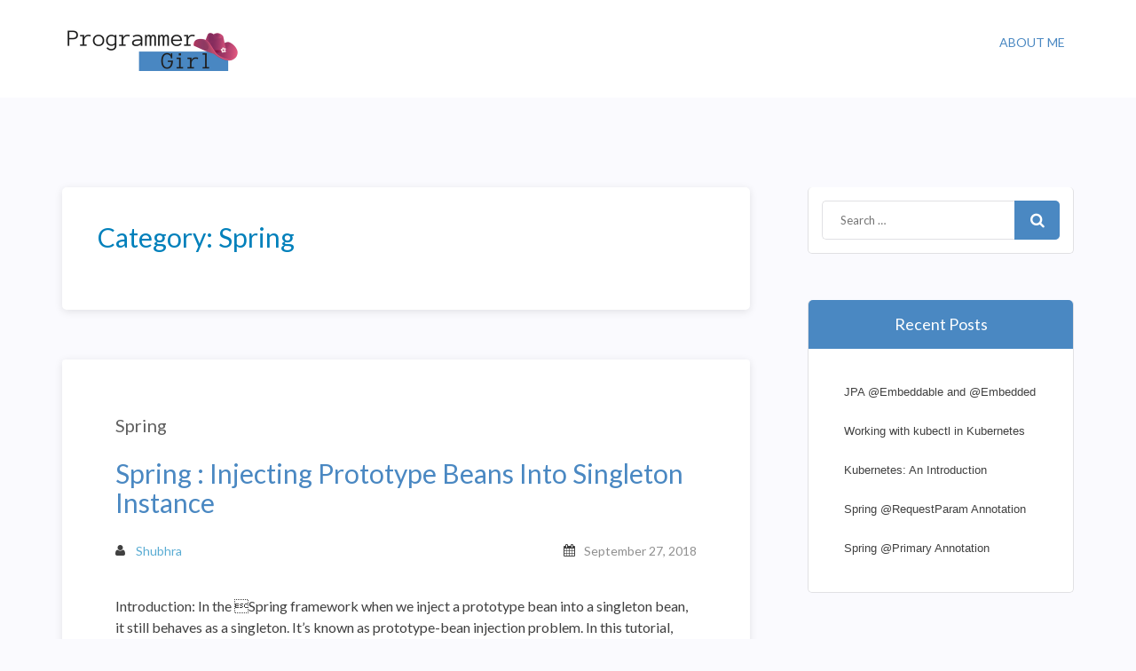

--- FILE ---
content_type: text/html; charset=UTF-8
request_url: https://www.programmergirl.com/category/spring/page/3/
body_size: 8516
content:
<!DOCTYPE html>
<html lang="en">

<head>
<meta charset="UTF-8">
<meta name="viewport" content="width=device-width, initial-scale=1">

<link rel="profile" href="https://gmpg.org/xfn/11">
<link rel="pingback" href="https://www.programmergirl.com/xmlrpc.php">

<meta name='robots' content='index, follow, max-image-preview:large, max-snippet:-1, max-video-preview:-1' />

	<!-- This site is optimized with the Yoast SEO plugin v17.4 - https://yoast.com/wordpress/plugins/seo/ -->
	<title>Spring Archives - Page 3 of 3 - Programmer Girl</title>
	<link rel="canonical" href="https://www.programmergirl.com/category/spring/page/3/" />
	<link rel="prev" href="https://www.programmergirl.com/category/spring/page/2/" />
	<meta property="og:locale" content="en_US" />
	<meta property="og:type" content="article" />
	<meta property="og:title" content="Spring Archives - Page 3 of 3 - Programmer Girl" />
	<meta property="og:url" content="https://www.programmergirl.com/category/spring/" />
	<meta property="og:site_name" content="Programmer Girl" />
	<meta name="twitter:card" content="summary_large_image" />
	<meta name="twitter:site" content="@realProgrmrGirl" />
	<script type="application/ld+json" class="yoast-schema-graph">{"@context":"https://schema.org","@graph":[{"@type":"WebSite","@id":"https://www.programmergirl.com/#website","url":"https://www.programmergirl.com/","name":"Programmer Girl","description":"Born to live, dream and code..","potentialAction":[{"@type":"SearchAction","target":{"@type":"EntryPoint","urlTemplate":"https://www.programmergirl.com/?s={search_term_string}"},"query-input":"required name=search_term_string"}],"inLanguage":"en"},{"@type":"CollectionPage","@id":"https://www.programmergirl.com/category/spring/page/3/#webpage","url":"https://www.programmergirl.com/category/spring/page/3/","name":"Spring Archives - Page 3 of 3 - Programmer Girl","isPartOf":{"@id":"https://www.programmergirl.com/#website"},"breadcrumb":{"@id":"https://www.programmergirl.com/category/spring/page/3/#breadcrumb"},"inLanguage":"en","potentialAction":[{"@type":"ReadAction","target":["https://www.programmergirl.com/category/spring/page/3/"]}]},{"@type":"BreadcrumbList","@id":"https://www.programmergirl.com/category/spring/page/3/#breadcrumb","itemListElement":[{"@type":"ListItem","position":1,"name":"Home","item":"https://www.programmergirl.com/"},{"@type":"ListItem","position":2,"name":"Spring"}]}]}</script>
	<!-- / Yoast SEO plugin. -->


<link rel='dns-prefetch' href='//www.googletagmanager.com' />
<link rel='dns-prefetch' href='//fonts.googleapis.com' />
<link rel="alternate" type="application/rss+xml" title="Programmer Girl &raquo; Feed" href="https://www.programmergirl.com/feed/" />
<link rel="alternate" type="application/rss+xml" title="Programmer Girl &raquo; Comments Feed" href="https://www.programmergirl.com/comments/feed/" />
<link rel="alternate" type="application/rss+xml" title="Programmer Girl &raquo; Spring Category Feed" href="https://www.programmergirl.com/category/spring/feed/" />
<script type="text/javascript">
window._wpemojiSettings = {"baseUrl":"https:\/\/s.w.org\/images\/core\/emoji\/14.0.0\/72x72\/","ext":".png","svgUrl":"https:\/\/s.w.org\/images\/core\/emoji\/14.0.0\/svg\/","svgExt":".svg","source":{"concatemoji":"https:\/\/www.programmergirl.com\/wp-includes\/js\/wp-emoji-release.min.js"}};
/*! This file is auto-generated */
!function(e,a,t){var n,r,o,i=a.createElement("canvas"),p=i.getContext&&i.getContext("2d");function s(e,t){var a=String.fromCharCode,e=(p.clearRect(0,0,i.width,i.height),p.fillText(a.apply(this,e),0,0),i.toDataURL());return p.clearRect(0,0,i.width,i.height),p.fillText(a.apply(this,t),0,0),e===i.toDataURL()}function c(e){var t=a.createElement("script");t.src=e,t.defer=t.type="text/javascript",a.getElementsByTagName("head")[0].appendChild(t)}for(o=Array("flag","emoji"),t.supports={everything:!0,everythingExceptFlag:!0},r=0;r<o.length;r++)t.supports[o[r]]=function(e){if(p&&p.fillText)switch(p.textBaseline="top",p.font="600 32px Arial",e){case"flag":return s([127987,65039,8205,9895,65039],[127987,65039,8203,9895,65039])?!1:!s([55356,56826,55356,56819],[55356,56826,8203,55356,56819])&&!s([55356,57332,56128,56423,56128,56418,56128,56421,56128,56430,56128,56423,56128,56447],[55356,57332,8203,56128,56423,8203,56128,56418,8203,56128,56421,8203,56128,56430,8203,56128,56423,8203,56128,56447]);case"emoji":return!s([129777,127995,8205,129778,127999],[129777,127995,8203,129778,127999])}return!1}(o[r]),t.supports.everything=t.supports.everything&&t.supports[o[r]],"flag"!==o[r]&&(t.supports.everythingExceptFlag=t.supports.everythingExceptFlag&&t.supports[o[r]]);t.supports.everythingExceptFlag=t.supports.everythingExceptFlag&&!t.supports.flag,t.DOMReady=!1,t.readyCallback=function(){t.DOMReady=!0},t.supports.everything||(n=function(){t.readyCallback()},a.addEventListener?(a.addEventListener("DOMContentLoaded",n,!1),e.addEventListener("load",n,!1)):(e.attachEvent("onload",n),a.attachEvent("onreadystatechange",function(){"complete"===a.readyState&&t.readyCallback()})),(e=t.source||{}).concatemoji?c(e.concatemoji):e.wpemoji&&e.twemoji&&(c(e.twemoji),c(e.wpemoji)))}(window,document,window._wpemojiSettings);
</script>
<style type="text/css">
img.wp-smiley,
img.emoji {
	display: inline !important;
	border: none !important;
	box-shadow: none !important;
	height: 1em !important;
	width: 1em !important;
	margin: 0 0.07em !important;
	vertical-align: -0.1em !important;
	background: none !important;
	padding: 0 !important;
}
</style>
	<link rel="stylesheet" href="https://www.programmergirl.com/wp-content/cache/minify/d7cb9.css" media="all" />


<style id='global-styles-inline-css' type='text/css'>
body{--wp--preset--color--black: #000000;--wp--preset--color--cyan-bluish-gray: #abb8c3;--wp--preset--color--white: #ffffff;--wp--preset--color--pale-pink: #f78da7;--wp--preset--color--vivid-red: #cf2e2e;--wp--preset--color--luminous-vivid-orange: #ff6900;--wp--preset--color--luminous-vivid-amber: #fcb900;--wp--preset--color--light-green-cyan: #7bdcb5;--wp--preset--color--vivid-green-cyan: #00d084;--wp--preset--color--pale-cyan-blue: #8ed1fc;--wp--preset--color--vivid-cyan-blue: #0693e3;--wp--preset--color--vivid-purple: #9b51e0;--wp--preset--gradient--vivid-cyan-blue-to-vivid-purple: linear-gradient(135deg,rgba(6,147,227,1) 0%,rgb(155,81,224) 100%);--wp--preset--gradient--light-green-cyan-to-vivid-green-cyan: linear-gradient(135deg,rgb(122,220,180) 0%,rgb(0,208,130) 100%);--wp--preset--gradient--luminous-vivid-amber-to-luminous-vivid-orange: linear-gradient(135deg,rgba(252,185,0,1) 0%,rgba(255,105,0,1) 100%);--wp--preset--gradient--luminous-vivid-orange-to-vivid-red: linear-gradient(135deg,rgba(255,105,0,1) 0%,rgb(207,46,46) 100%);--wp--preset--gradient--very-light-gray-to-cyan-bluish-gray: linear-gradient(135deg,rgb(238,238,238) 0%,rgb(169,184,195) 100%);--wp--preset--gradient--cool-to-warm-spectrum: linear-gradient(135deg,rgb(74,234,220) 0%,rgb(151,120,209) 20%,rgb(207,42,186) 40%,rgb(238,44,130) 60%,rgb(251,105,98) 80%,rgb(254,248,76) 100%);--wp--preset--gradient--blush-light-purple: linear-gradient(135deg,rgb(255,206,236) 0%,rgb(152,150,240) 100%);--wp--preset--gradient--blush-bordeaux: linear-gradient(135deg,rgb(254,205,165) 0%,rgb(254,45,45) 50%,rgb(107,0,62) 100%);--wp--preset--gradient--luminous-dusk: linear-gradient(135deg,rgb(255,203,112) 0%,rgb(199,81,192) 50%,rgb(65,88,208) 100%);--wp--preset--gradient--pale-ocean: linear-gradient(135deg,rgb(255,245,203) 0%,rgb(182,227,212) 50%,rgb(51,167,181) 100%);--wp--preset--gradient--electric-grass: linear-gradient(135deg,rgb(202,248,128) 0%,rgb(113,206,126) 100%);--wp--preset--gradient--midnight: linear-gradient(135deg,rgb(2,3,129) 0%,rgb(40,116,252) 100%);--wp--preset--duotone--dark-grayscale: url('#wp-duotone-dark-grayscale');--wp--preset--duotone--grayscale: url('#wp-duotone-grayscale');--wp--preset--duotone--purple-yellow: url('#wp-duotone-purple-yellow');--wp--preset--duotone--blue-red: url('#wp-duotone-blue-red');--wp--preset--duotone--midnight: url('#wp-duotone-midnight');--wp--preset--duotone--magenta-yellow: url('#wp-duotone-magenta-yellow');--wp--preset--duotone--purple-green: url('#wp-duotone-purple-green');--wp--preset--duotone--blue-orange: url('#wp-duotone-blue-orange');--wp--preset--font-size--small: 13px;--wp--preset--font-size--medium: 20px;--wp--preset--font-size--large: 36px;--wp--preset--font-size--x-large: 42px;--wp--preset--spacing--20: 0.44rem;--wp--preset--spacing--30: 0.67rem;--wp--preset--spacing--40: 1rem;--wp--preset--spacing--50: 1.5rem;--wp--preset--spacing--60: 2.25rem;--wp--preset--spacing--70: 3.38rem;--wp--preset--spacing--80: 5.06rem;}:where(.is-layout-flex){gap: 0.5em;}body .is-layout-flow > .alignleft{float: left;margin-inline-start: 0;margin-inline-end: 2em;}body .is-layout-flow > .alignright{float: right;margin-inline-start: 2em;margin-inline-end: 0;}body .is-layout-flow > .aligncenter{margin-left: auto !important;margin-right: auto !important;}body .is-layout-constrained > .alignleft{float: left;margin-inline-start: 0;margin-inline-end: 2em;}body .is-layout-constrained > .alignright{float: right;margin-inline-start: 2em;margin-inline-end: 0;}body .is-layout-constrained > .aligncenter{margin-left: auto !important;margin-right: auto !important;}body .is-layout-constrained > :where(:not(.alignleft):not(.alignright):not(.alignfull)){max-width: var(--wp--style--global--content-size);margin-left: auto !important;margin-right: auto !important;}body .is-layout-constrained > .alignwide{max-width: var(--wp--style--global--wide-size);}body .is-layout-flex{display: flex;}body .is-layout-flex{flex-wrap: wrap;align-items: center;}body .is-layout-flex > *{margin: 0;}:where(.wp-block-columns.is-layout-flex){gap: 2em;}.has-black-color{color: var(--wp--preset--color--black) !important;}.has-cyan-bluish-gray-color{color: var(--wp--preset--color--cyan-bluish-gray) !important;}.has-white-color{color: var(--wp--preset--color--white) !important;}.has-pale-pink-color{color: var(--wp--preset--color--pale-pink) !important;}.has-vivid-red-color{color: var(--wp--preset--color--vivid-red) !important;}.has-luminous-vivid-orange-color{color: var(--wp--preset--color--luminous-vivid-orange) !important;}.has-luminous-vivid-amber-color{color: var(--wp--preset--color--luminous-vivid-amber) !important;}.has-light-green-cyan-color{color: var(--wp--preset--color--light-green-cyan) !important;}.has-vivid-green-cyan-color{color: var(--wp--preset--color--vivid-green-cyan) !important;}.has-pale-cyan-blue-color{color: var(--wp--preset--color--pale-cyan-blue) !important;}.has-vivid-cyan-blue-color{color: var(--wp--preset--color--vivid-cyan-blue) !important;}.has-vivid-purple-color{color: var(--wp--preset--color--vivid-purple) !important;}.has-black-background-color{background-color: var(--wp--preset--color--black) !important;}.has-cyan-bluish-gray-background-color{background-color: var(--wp--preset--color--cyan-bluish-gray) !important;}.has-white-background-color{background-color: var(--wp--preset--color--white) !important;}.has-pale-pink-background-color{background-color: var(--wp--preset--color--pale-pink) !important;}.has-vivid-red-background-color{background-color: var(--wp--preset--color--vivid-red) !important;}.has-luminous-vivid-orange-background-color{background-color: var(--wp--preset--color--luminous-vivid-orange) !important;}.has-luminous-vivid-amber-background-color{background-color: var(--wp--preset--color--luminous-vivid-amber) !important;}.has-light-green-cyan-background-color{background-color: var(--wp--preset--color--light-green-cyan) !important;}.has-vivid-green-cyan-background-color{background-color: var(--wp--preset--color--vivid-green-cyan) !important;}.has-pale-cyan-blue-background-color{background-color: var(--wp--preset--color--pale-cyan-blue) !important;}.has-vivid-cyan-blue-background-color{background-color: var(--wp--preset--color--vivid-cyan-blue) !important;}.has-vivid-purple-background-color{background-color: var(--wp--preset--color--vivid-purple) !important;}.has-black-border-color{border-color: var(--wp--preset--color--black) !important;}.has-cyan-bluish-gray-border-color{border-color: var(--wp--preset--color--cyan-bluish-gray) !important;}.has-white-border-color{border-color: var(--wp--preset--color--white) !important;}.has-pale-pink-border-color{border-color: var(--wp--preset--color--pale-pink) !important;}.has-vivid-red-border-color{border-color: var(--wp--preset--color--vivid-red) !important;}.has-luminous-vivid-orange-border-color{border-color: var(--wp--preset--color--luminous-vivid-orange) !important;}.has-luminous-vivid-amber-border-color{border-color: var(--wp--preset--color--luminous-vivid-amber) !important;}.has-light-green-cyan-border-color{border-color: var(--wp--preset--color--light-green-cyan) !important;}.has-vivid-green-cyan-border-color{border-color: var(--wp--preset--color--vivid-green-cyan) !important;}.has-pale-cyan-blue-border-color{border-color: var(--wp--preset--color--pale-cyan-blue) !important;}.has-vivid-cyan-blue-border-color{border-color: var(--wp--preset--color--vivid-cyan-blue) !important;}.has-vivid-purple-border-color{border-color: var(--wp--preset--color--vivid-purple) !important;}.has-vivid-cyan-blue-to-vivid-purple-gradient-background{background: var(--wp--preset--gradient--vivid-cyan-blue-to-vivid-purple) !important;}.has-light-green-cyan-to-vivid-green-cyan-gradient-background{background: var(--wp--preset--gradient--light-green-cyan-to-vivid-green-cyan) !important;}.has-luminous-vivid-amber-to-luminous-vivid-orange-gradient-background{background: var(--wp--preset--gradient--luminous-vivid-amber-to-luminous-vivid-orange) !important;}.has-luminous-vivid-orange-to-vivid-red-gradient-background{background: var(--wp--preset--gradient--luminous-vivid-orange-to-vivid-red) !important;}.has-very-light-gray-to-cyan-bluish-gray-gradient-background{background: var(--wp--preset--gradient--very-light-gray-to-cyan-bluish-gray) !important;}.has-cool-to-warm-spectrum-gradient-background{background: var(--wp--preset--gradient--cool-to-warm-spectrum) !important;}.has-blush-light-purple-gradient-background{background: var(--wp--preset--gradient--blush-light-purple) !important;}.has-blush-bordeaux-gradient-background{background: var(--wp--preset--gradient--blush-bordeaux) !important;}.has-luminous-dusk-gradient-background{background: var(--wp--preset--gradient--luminous-dusk) !important;}.has-pale-ocean-gradient-background{background: var(--wp--preset--gradient--pale-ocean) !important;}.has-electric-grass-gradient-background{background: var(--wp--preset--gradient--electric-grass) !important;}.has-midnight-gradient-background{background: var(--wp--preset--gradient--midnight) !important;}.has-small-font-size{font-size: var(--wp--preset--font-size--small) !important;}.has-medium-font-size{font-size: var(--wp--preset--font-size--medium) !important;}.has-large-font-size{font-size: var(--wp--preset--font-size--large) !important;}.has-x-large-font-size{font-size: var(--wp--preset--font-size--x-large) !important;}
.wp-block-navigation a:where(:not(.wp-element-button)){color: inherit;}
:where(.wp-block-columns.is-layout-flex){gap: 2em;}
.wp-block-pullquote{font-size: 1.5em;line-height: 1.6;}
</style>
<link rel="stylesheet" href="https://www.programmergirl.com/wp-content/cache/minify/408a6.css" media="all" />

<style id='crp-style-rounded-thumbs-inline-css' type='text/css'>

			.crp_related.crp-rounded-thumbs a {
			  width: 150px;
			  height: 150px;
			  text-decoration: none;
			}
			.crp_related.crp-rounded-thumbs img {
			  max-width: 150px;
			  margin: auto;
			}
			.crp_related.crp-rounded-thumbs .crp_title {
			  width: 100%;
			}
			
</style>
<link rel='stylesheet' id='bloggerz-fonts-css' href='https://fonts.googleapis.com/css?family=Lato%3A400%2C400italic%2C700%2C700italic&#038;subset=latin%2Clatin-ext' type='text/css' media='all' />
<link rel="stylesheet" href="https://www.programmergirl.com/wp-content/cache/minify/11996.css" media="all" />



<style id='bloggerz-style-inline-css' type='text/css'>

            .logo a, .wp-menu > li > a{
                    color: #4a88c2;
            }
</style>
<link rel="stylesheet" href="https://www.programmergirl.com/wp-content/cache/minify/60be2.css" media="all" />


<script type='text/javascript' src='https://www.programmergirl.com/wp-includes/js/jquery/jquery.min.js' id='jquery-core-js'></script>
<script type='text/javascript' src='https://www.programmergirl.com/wp-includes/js/jquery/jquery-migrate.min.js' id='jquery-migrate-js'></script>
<script type='text/javascript' src='https://www.programmergirl.com/wp-content/themes/bloggerz/js/navigation.js' id='bloggerz-jquery-navigation-js'></script>

<!-- Google Analytics snippet added by Site Kit -->
<script type='text/javascript' src='https://www.googletagmanager.com/gtag/js?id=UA-112773070-1' id='google_gtagjs-js' async></script>
<script type='text/javascript' id='google_gtagjs-js-after'>
window.dataLayer = window.dataLayer || [];function gtag(){dataLayer.push(arguments);}
gtag('set', 'linker', {"domains":["www.programmergirl.com"]} );
gtag("js", new Date());
gtag("set", "developer_id.dZTNiMT", true);
gtag("config", "UA-112773070-1", {"anonymize_ip":true});
</script>

<!-- End Google Analytics snippet added by Site Kit -->
<link rel="https://api.w.org/" href="https://www.programmergirl.com/wp-json/" /><link rel="alternate" type="application/json" href="https://www.programmergirl.com/wp-json/wp/v2/categories/110" /><link rel="EditURI" type="application/rsd+xml" title="RSD" href="https://www.programmergirl.com/xmlrpc.php?rsd" />
<link rel="wlwmanifest" type="application/wlwmanifest+xml" href="https://www.programmergirl.com/wp-includes/wlwmanifest.xml" />
<meta name="generator" content="Site Kit by Google 1.102.0" /><link rel="stylesheet"
      href="//cdnjs.cloudflare.com/ajax/libs/highlight.js/10.5.0/styles/idea.min.css">
<script src="//cdnjs.cloudflare.com/ajax/libs/highlight.js/10.5.0/highlight.min.js"></script>
<!-- <script src="//cdnjs.cloudflare.com/ajax/libs/highlightjs-line-numbers.js/2.8.0/highlightjs-line-numbers.min.js"></script> -->
<script>hljs.initHighlightingOnLoad();</script>
<!-- <script>hljs.initLineNumbersOnLoad();</script> --><link rel="icon" href="https://www.programmergirl.com/wp-content/uploads/2018/01/cropped-SiteIcon-32x32.png" sizes="32x32" />
<link rel="icon" href="https://www.programmergirl.com/wp-content/uploads/2018/01/cropped-SiteIcon-192x192.png" sizes="192x192" />
<link rel="apple-touch-icon" href="https://www.programmergirl.com/wp-content/uploads/2018/01/cropped-SiteIcon-180x180.png" />
<meta name="msapplication-TileImage" content="https://www.programmergirl.com/wp-content/uploads/2018/01/cropped-SiteIcon-270x270.png" />
		<style type="text/css" id="wp-custom-css">
			div[id^='post-'] h1{ text-transform: none; }
.banner-txt-section h1 {
	text-transform: none;
 font-family: "Comic Sans", "Comic Sans MS", cursive;
	font-size: 8.0rem;
}
ol {line-height : 32px;}
ol li {padding-bottom : 15px;}

ul li {color : #404040;}
.tablepress-table-description, .wp-caption-text{text-align : center;}

.highlight-text {background-color:#FFFF00;}

.post-detail p{
	margin-bottom: 15px;
}
h3 {
	font-size: 26px;
	margin-bottom: 22px;
}

pre {
	background-color: transparent;
}

		</style>
			
</head>

<body class="archive paged category category-spring category-110 wp-custom-logo paged-3 category-paged-3">

	<!-- Add your site or application content here -->
	<div class="wrapper">
		<header class="headerWrapper">
			<div class="container">
			<a href="https://www.programmergirl.com/" class="custom-logo-link" rel="home"><img width="400" height="100" src="https://www.programmergirl.com/wp-content/uploads/2018/01/logo.png" class="custom-logo" alt="Programmer Girl" decoding="async" srcset="https://www.programmergirl.com/wp-content/uploads/2018/01/logo.png 400w, https://www.programmergirl.com/wp-content/uploads/2018/01/logo-300x75.png 300w" sizes="(max-width: 400px) 100vw, 400px" /></a>				<button class="menu-btn">
					<span class="bar"></span>
				</button>
					<ul id="" class="wp-menu"><li class="page_item page-item-2"><a href="https://www.programmergirl.com/about-me/">About Me</a></li>
</ul>			</div><!-- /.container -->
		</header>

	<div class="container main-section">
		<div class="left-section ">

			<div class="author-section">
				<h2><span>Category: <span>Spring</span></span></h2>
			</div>
			
		
				
<div id="post-656" class="post-section post-656 post type-post status-publish format-standard hentry category-spring tag-spring-dependency-injection">

	<span class="categories"><a href="https://www.programmergirl.com/category/spring/" rel="category tag">Spring</a></span>
	<h2><a href="https://www.programmergirl.com/spring-injecting-prototype-beans-into-singleton-instance/">Spring : Injecting Prototype Beans Into Singleton Instance</a></h2>
	<div class="clearfix post-info">
		<a href="https://www.programmergirl.com/author/admin/" class="author" title="View all posts by Shubhra" rel="author"><i class="fa fa-user" aria-hidden="true"></i>Shubhra</a>		<span class="date"><i class="fa fa-calendar" aria-hidden="true"></i><time class="entry-date published updated" datetime="2018-09-27T10:00:00+05:30"><a href="https://www.programmergirl.com/spring-injecting-prototype-beans-into-singleton-instance/">September 27, 2018</a></time></span>	</div> <!--  .clearfix -->

	<div class="post-img">
			</div> <!--  .post-img -->

	<div class="post-detail">
		<p>Introduction: In the Spring framework when we inject a prototype bean into a singleton bean, it still behaves as a singleton. It&#8217;s known as prototype-bean injection problem. In this tutorial, we&#8217;ll learn ways in which we can inject a prototype instance into a singleton bean in Spring. It&#8217;s a scenario we&#8217;re most likely to encounter [&hellip;]</p>
			<div class="clearfix">
				<span class="post-comment"><i class="fa fa-comments" aria-hidden="true"></i>One comment</span>
				<a href="https://www.programmergirl.com/spring-injecting-prototype-beans-into-singleton-instance/" class="more-btn">Read More<i class="fa fa-angle-right" aria-hidden="true"></i></a>			</div> <!--  .clearfix -->
			</div><!-- .post-detail -->
</div><!--  .post-section -->

				
				
<div id="post-553" class="post-section post-553 post type-post status-publish format-standard hentry category-spring tag-spring-mvc">

	<span class="categories"><a href="https://www.programmergirl.com/category/spring/" rel="category tag">Spring</a></span>
	<h2><a href="https://www.programmergirl.com/spring-http-request-logging/">Spring Http Request Logging</a></h2>
	<div class="clearfix post-info">
		<a href="https://www.programmergirl.com/author/admin/" class="author" title="View all posts by Shubhra" rel="author"><i class="fa fa-user" aria-hidden="true"></i>Shubhra</a>		<span class="date"><i class="fa fa-calendar" aria-hidden="true"></i><time class="entry-date published updated" datetime="2018-07-03T10:00:00+05:30"><a href="https://www.programmergirl.com/spring-http-request-logging/">July 3, 2018</a></time></span>	</div> <!--  .clearfix -->

	<div class="post-img">
			</div> <!--  .post-img -->

	<div class="post-detail">
		<p>Introduction: Logging the Http requests in a web application is a very common requirement. In this tutorial, we&#8217;ll learn to log all our incoming Http requests in Spring framework. To follow along with the tutorial, we assume that the reader has an understanding of spring-core and Logback. Using CommonsRequestLoggingFilter: A pretty simple way to log [&hellip;]</p>
			<div class="clearfix">
				<span class="post-comment"><i class="fa fa-comments" aria-hidden="true"></i>Be the First to comment.</span>
				<a href="https://www.programmergirl.com/spring-http-request-logging/" class="more-btn">Read More<i class="fa fa-angle-right" aria-hidden="true"></i></a>			</div> <!--  .clearfix -->
			</div><!-- .post-detail -->
</div><!--  .post-section -->

				
				
<div id="post-231" class="post-section post-231 post type-post status-publish format-standard hentry category-spring">

	<span class="categories"><a href="https://www.programmergirl.com/category/spring/" rel="category tag">Spring</a></span>
	<h2><a href="https://www.programmergirl.com/spring-retry/">Spring Retry &#8211; How to use it ?</a></h2>
	<div class="clearfix post-info">
		<a href="https://www.programmergirl.com/author/admin/" class="author" title="View all posts by Shubhra" rel="author"><i class="fa fa-user" aria-hidden="true"></i>Shubhra</a>		<span class="date"><i class="fa fa-calendar" aria-hidden="true"></i><time class="entry-date published updated" datetime="2018-02-24T11:01:33+05:30"><a href="https://www.programmergirl.com/spring-retry/">February 24, 2018</a></time></span>	</div> <!--  .clearfix -->

	<div class="post-img">
			</div> <!--  .post-img -->

	<div class="post-detail">
		<p> Introduction to Spring Retry : While writing code for enterprise-level applications, we often interact with many external systems usually via web service call. There is a high possibility of temporary network glitches in the process like momentary loss of connectivity with the server due to high network traffic or any other such self-correcting faults. For [&hellip;]</p>
			<div class="clearfix">
				<span class="post-comment"><i class="fa fa-comments" aria-hidden="true"></i>2 comments</span>
				<a href="https://www.programmergirl.com/spring-retry/" class="more-btn">Read More<i class="fa fa-angle-right" aria-hidden="true"></i></a>			</div> <!--  .clearfix -->
			</div><!-- .post-detail -->
</div><!--  .post-section -->

				
	<nav class="navigation pagination" aria-label="Posts">
		<h2 class="screen-reader-text">Posts navigation</h2>
		<div class="nav-links"><a class="prev page-numbers" href="https://www.programmergirl.com/category/spring/page/2/">&laquo</a>
<a class="page-numbers" href="https://www.programmergirl.com/category/spring/">1</a>
<a class="page-numbers" href="https://www.programmergirl.com/category/spring/page/2/">2</a>
<span aria-current="page" class="page-numbers current">3</span></div>
	</nav>
		</div> <!--  .left-section -->

	
	<div class="right-sidebar">

		<!--  .widgetbox -->

		<div id="search-2" class="widget widget_search">	<form role="search" method="get" class="search-form" action="https://www.programmergirl.com/">
		<label>
			<span class="screen-reader-text">Search for:</span>
			<input type="search" class="search-field" placeholder="Search &hellip;" value="" name="s">
		</label>
		<button type="submit" class="search-submit">
			<span class="genericon-search"></span>
		</button>
	</form>

</div>
		<div id="recent-posts-2" class="widget widget_recent_entries">
		<h5>Recent Posts</h5>
		<ul>
											<li>
					<a href="https://www.programmergirl.com/jpa-embeddable-embedded/">JPA @Embeddable and @Embedded</a>
									</li>
											<li>
					<a href="https://www.programmergirl.com/kubectl-kubernetes/">Working with kubectl in Kubernetes</a>
									</li>
											<li>
					<a href="https://www.programmergirl.com/kubernetes-introduction-architecture/">Kubernetes: An Introduction</a>
									</li>
											<li>
					<a href="https://www.programmergirl.com/spring-requestparam-annotation/">Spring @RequestParam Annotation</a>
									</li>
											<li>
					<a href="https://www.programmergirl.com/spring-primary-annotation/">Spring @Primary Annotation</a>
									</li>
					</ul>

		</div><div id="categories-3" class="widget widget_categories"><h5>Categories</h5>
			<ul>
					<li class="cat-item cat-item-763"><a href="https://www.programmergirl.com/category/core-java/">Core Java</a> (74)
</li>
	<li class="cat-item cat-item-1"><a href="https://www.programmergirl.com/category/other-tutorials/">Other Tutorials</a> (29)
</li>
	<li class="cat-item cat-item-110 current-cat"><a aria-current="page" href="https://www.programmergirl.com/category/spring/">Spring</a> (23)
</li>
			</ul>

			</div><div id="tag_cloud-2" class="widget widget_tag_cloud"><h5>Tags</h5><div class="tagcloud"><a href="https://www.programmergirl.com/tag/algorithms/" class="tag-cloud-link tag-link-779 tag-link-position-1" style="font-size: 13.637583892617pt;" aria-label="Algorithms (7 items)">Algorithms</a>
<a href="https://www.programmergirl.com/tag/design-patterns/" class="tag-cloud-link tag-link-783 tag-link-position-2" style="font-size: 16.738255033557pt;" aria-label="Design Patterns (16 items)">Design Patterns</a>
<a href="https://www.programmergirl.com/tag/git-version-control/" class="tag-cloud-link tag-link-781 tag-link-position-3" style="font-size: 9.6912751677852pt;" aria-label="Git (2 items)">Git</a>
<a href="https://www.programmergirl.com/tag/hibernate/" class="tag-cloud-link tag-link-775 tag-link-position-4" style="font-size: 9.6912751677852pt;" aria-label="Hibernate (2 items)">Hibernate</a>
<a href="https://www.programmergirl.com/tag/java8/" class="tag-cloud-link tag-link-765 tag-link-position-5" style="font-size: 16.456375838926pt;" aria-label="Java 8 (15 items)">Java 8</a>
<a href="https://www.programmergirl.com/tag/java-arrays/" class="tag-cloud-link tag-link-789 tag-link-position-6" style="font-size: 11.758389261745pt;" aria-label="Java Arrays (4 items)">Java Arrays</a>
<a href="https://www.programmergirl.com/tag/java-basics/" class="tag-cloud-link tag-link-764 tag-link-position-7" style="font-size: 22pt;" aria-label="Java Basics (60 items)">Java Basics</a>
<a href="https://www.programmergirl.com/tag/java-collections/" class="tag-cloud-link tag-link-766 tag-link-position-8" style="font-size: 17.020134228188pt;" aria-label="Java Collections (17 items)">Java Collections</a>
<a href="https://www.programmergirl.com/tag/java-dates/" class="tag-cloud-link tag-link-768 tag-link-position-9" style="font-size: 11.758389261745pt;" aria-label="Java Dates (4 items)">Java Dates</a>
<a href="https://www.programmergirl.com/tag/java-string/" class="tag-cloud-link tag-link-770 tag-link-position-10" style="font-size: 9.6912751677852pt;" aria-label="Java Strings (2 items)">Java Strings</a>
<a href="https://www.programmergirl.com/tag/jpa/" class="tag-cloud-link tag-link-776 tag-link-position-11" style="font-size: 10.818791946309pt;" aria-label="JPA (3 items)">JPA</a>
<a href="https://www.programmergirl.com/tag/kubernetes/" class="tag-cloud-link tag-link-797 tag-link-position-12" style="font-size: 9.6912751677852pt;" aria-label="Kubernetes (2 items)">Kubernetes</a>
<a href="https://www.programmergirl.com/tag/maven/" class="tag-cloud-link tag-link-777 tag-link-position-13" style="font-size: 11.758389261745pt;" aria-label="Maven (4 items)">Maven</a>
<a href="https://www.programmergirl.com/tag/oracle-java8-certification-exam-preparation/" class="tag-cloud-link tag-link-769 tag-link-position-14" style="font-size: 17.395973154362pt;" aria-label="OCA Java 8 Exam Preparation (19 items)">OCA Java 8 Exam Preparation</a>
<a href="https://www.programmergirl.com/tag/programming/" class="tag-cloud-link tag-link-796 tag-link-position-15" style="font-size: 8pt;" aria-label="Programming (1 item)">Programming</a>
<a href="https://www.programmergirl.com/tag/spring-annotations/" class="tag-cloud-link tag-link-772 tag-link-position-16" style="font-size: 14.953020134228pt;" aria-label="Spring Annotations (10 items)">Spring Annotations</a>
<a href="https://www.programmergirl.com/tag/spring-basics/" class="tag-cloud-link tag-link-795 tag-link-position-17" style="font-size: 11.758389261745pt;" aria-label="Spring Basics (4 items)">Spring Basics</a>
<a href="https://www.programmergirl.com/tag/spring-boot-basics/" class="tag-cloud-link tag-link-786 tag-link-position-18" style="font-size: 13.637583892617pt;" aria-label="Spring Boot Basics (7 items)">Spring Boot Basics</a>
<a href="https://www.programmergirl.com/tag/spring-dependency-injection/" class="tag-cloud-link tag-link-773 tag-link-position-19" style="font-size: 9.6912751677852pt;" aria-label="Spring Dependency Injection (2 items)">Spring Dependency Injection</a>
<a href="https://www.programmergirl.com/tag/spring-mvc/" class="tag-cloud-link tag-link-784 tag-link-position-20" style="font-size: 9.6912751677852pt;" aria-label="Spring MVC (2 items)">Spring MVC</a>
<a href="https://www.programmergirl.com/tag/unix/" class="tag-cloud-link tag-link-778 tag-link-position-21" style="font-size: 8pt;" aria-label="Unix (1 item)">Unix</a></div>
</div>
	</div>
	</div>


	</div> <!-- #content -->

	<div id="footer" class="footer-wrap">

		<footer class="footerWraper">
			<div class="container"><p class="poweredby">Powerd by <a href="https://wordpress.org/">WordPress</a> | Made with &#10084; by <a href="https://wpbrigade.com/?utm_source=footer-link&#038;utm_campaign=bloggerz&#038;utm_medium=free-theme">WPBrigade</a></p><p class="copy-pgh"> Copyright &#169; 2026 &#183; All Rights Reserved : <a href="https://www.programmergirl.com/">Programmer Girl</a></p></div> <!--  .container -->
		</footer>

	</div>

</div><!--  .wraper -->

<script type='text/javascript' src='https://www.programmergirl.com/wp-content/themes/bloggerz/js/vendor/modernizr-2.8.3.min.js' id='modernizr-js'></script>
<script type='text/javascript' src='https://www.programmergirl.com/wp-content/themes/bloggerz/js/main.js' id='bloggerz-main-js'></script>
<script type='text/javascript' src='https://www.programmergirl.com/wp-content/plugins/enlighter/cache/enlighterjs.min.js' id='enlighterjs-js'></script>
<script type='text/javascript' id='enlighterjs-js-after'>
!function(e,n){if("undefined"!=typeof EnlighterJS){var o={"selectors":{"block":"pre.EnlighterJSRAW","inline":"code.EnlighterJSRAW"},"options":{"indent":4,"ampersandCleanup":true,"linehover":true,"rawcodeDbclick":false,"textOverflow":"break","linenumbers":true,"theme":"godzilla","language":"generic","retainCssClasses":false,"collapse":false,"toolbarOuter":"","toolbarTop":"{BTN_RAW}{BTN_COPY}{BTN_WINDOW}{BTN_WEBSITE}","toolbarBottom":""}};(e.EnlighterJSINIT=function(){EnlighterJS.init(o.selectors.block,o.selectors.inline,o.options)})()}else{(n&&(n.error||n.log)||function(){})("Error: EnlighterJS resources not loaded yet!")}}(window,console);
</script>

<script defer src="https://static.cloudflareinsights.com/beacon.min.js/vcd15cbe7772f49c399c6a5babf22c1241717689176015" integrity="sha512-ZpsOmlRQV6y907TI0dKBHq9Md29nnaEIPlkf84rnaERnq6zvWvPUqr2ft8M1aS28oN72PdrCzSjY4U6VaAw1EQ==" data-cf-beacon='{"version":"2024.11.0","token":"7c0c65b61fec4698b2fcaccf6d56309c","r":1,"server_timing":{"name":{"cfCacheStatus":true,"cfEdge":true,"cfExtPri":true,"cfL4":true,"cfOrigin":true,"cfSpeedBrain":true},"location_startswith":null}}' crossorigin="anonymous"></script>
</body>
</html>

<!--
Performance optimized by W3 Total Cache. Learn more: https://www.boldgrid.com/w3-total-cache/

Page Caching using disk: enhanced 
Minified using disk

Served from: www.programmergirl.com @ 2026-01-22 10:16:56 by W3 Total Cache
-->

--- FILE ---
content_type: text/css
request_url: https://www.programmergirl.com/wp-content/cache/minify/11996.css
body_size: 12196
content:

/*! normalize.css v3.0.3 | MIT License | github.com/necolas/normalize.css */
html{font-family:sans-serif;-ms-text-size-adjust:100%;-webkit-text-size-adjust:100%}body{margin:0;background:#fafafe}article,aside,details,figcaption,figure,footer,header,hgroup,main,menu,nav,section,summary{display:block}audio,canvas,progress,video{display:inline-block;vertical-align:baseline}audio:not([controls]){display:none;height:0}[hidden],template{display:none}a{background-color:transparent}a:active,a:hover{outline:0}abbr[title]{border-bottom:1px dotted;cursor:help}b,strong{font-weight:bold}dfn{font-style:italic}h1{font-size:2em;margin:0.67em 0}mark{background:#ff0;color:#000}small{font-size:80%}sub,sup{font-size:75%;line-height:0;position:relative;vertical-align:baseline}sup{top:-0.5em}sub{bottom:-0.25em}img{border:0}svg:not(:root){overflow:hidden}figure{margin:1em
40px}hr{box-sizing:content-box;height:0}pre{overflow:auto;padding:15px;background:#EAEAEA;max-height:400px}code,kbd,pre,samp{font-family:monospace,monospace;font-size:1em}button,input,optgroup,select,textarea{color:inherit;font:inherit;margin:0}button{overflow:visible}button,select{text-transform:none}button,
html input[type="button"],input[type="reset"],input[type="submit"]{-webkit-appearance:button;cursor:pointer}button[disabled],
html input[disabled]{cursor:default}button::-moz-focus-inner,input::-moz-focus-inner{border:0;padding:0}input{line-height:normal}input[type="checkbox"],input[type="radio"]{box-sizing:border-box;padding:0}input[type="number"]::-webkit-inner-spin-button,input[type="number"]::-webkit-outer-spin-button{height:auto}input[type="search"]{-webkit-appearance:textfield;box-sizing:content-box}input[type="search"]::-webkit-search-cancel-button,input[type="search"]::-webkit-search-decoration{-webkit-appearance:none}fieldset{border:1px
solid #c0c0c0;margin:0
2px;padding:0.35em 0.625em 0.75em}legend{border:0;padding:0}textarea{overflow:auto}optgroup{font-weight:bold}table{border-collapse:collapse;border-spacing:0}td,th{padding:0}/*!
 *  Font Awesome 4.6.3 by @davegandy - http://fontawesome.io - @fontawesome
 *  License - http://fontawesome.io/license (Font: SIL OFL 1.1, CSS: MIT License)
 */@font-face{font-family:'FontAwesome';src:url('/wp-content/themes/bloggerz/css/font-awesome/fonts/fontawesome-webfont.eot?v=4.6.3');src:url('/wp-content/themes/bloggerz/css/font-awesome/fonts/fontawesome-webfont.eot?#iefix&v=4.6.3') format('embedded-opentype'),url('/wp-content/themes/bloggerz/css/font-awesome/fonts/fontawesome-webfont.woff2?v=4.6.3') format('woff2'),url('/wp-content/themes/bloggerz/css/font-awesome/fonts/fontawesome-webfont.woff?v=4.6.3') format('woff'),url('/wp-content/themes/bloggerz/css/font-awesome/fonts/fontawesome-webfont.ttf?v=4.6.3') format('truetype'),url('/wp-content/themes/bloggerz/css/font-awesome/fonts/fontawesome-webfont.svg?v=4.6.3#fontawesomeregular') format('svg');font-weight:normal;font-style:normal}.fa{display:inline-block;font:normal normal normal 14px/1 FontAwesome;font-size:inherit;text-rendering:auto;-webkit-font-smoothing:antialiased;-moz-osx-font-smoothing:grayscale}.fa-lg{font-size:1.33333333em;line-height:.75em;vertical-align:-15%}.fa-2x{font-size:2em}.fa-3x{font-size:3em}.fa-4x{font-size:4em}.fa-5x{font-size:5em}.fa-fw{width:1.28571429em;text-align:center}.fa-ul{padding-left:0;margin-left:2.14285714em;list-style-type:none}.fa-ul>li{position:relative}.fa-li{position:absolute;left:-2.14285714em;width:2.14285714em;top:.14285714em;text-align:center}.fa-li.fa-lg{left:-1.85714286em}.fa-border{padding:.2em .25em .15em;border:solid .08em #eee;border-radius:.1em}.fa-pull-left{float:left}.fa-pull-right{float:right}.fa.fa-pull-left{margin-right:.3em}.fa.fa-pull-right{margin-left:.3em}.pull-right{float:right}.pull-left{float:left}.fa.pull-left{margin-right:.3em}.fa.pull-right{margin-left:.3em}.fa-spin{-webkit-animation:fa-spin 2s infinite linear;animation:fa-spin 2s infinite linear}.fa-pulse{-webkit-animation:fa-spin 1s infinite steps(8);animation:fa-spin 1s infinite steps(8)}@-webkit-keyframes fa-spin{0%{-webkit-transform:rotate(0deg);transform:rotate(0deg)}100%{-webkit-transform:rotate(359deg);transform:rotate(359deg)}}@keyframes fa-spin{0%{-webkit-transform:rotate(0deg);transform:rotate(0deg)}100%{-webkit-transform:rotate(359deg);transform:rotate(359deg)}}.fa-rotate-90{-ms-filter:"progid:DXImageTransform.Microsoft.BasicImage(rotation=1)";-webkit-transform:rotate(90deg);-ms-transform:rotate(90deg);transform:rotate(90deg)}.fa-rotate-180{-ms-filter:"progid:DXImageTransform.Microsoft.BasicImage(rotation=2)";-webkit-transform:rotate(180deg);-ms-transform:rotate(180deg);transform:rotate(180deg)}.fa-rotate-270{-ms-filter:"progid:DXImageTransform.Microsoft.BasicImage(rotation=3)";-webkit-transform:rotate(270deg);-ms-transform:rotate(270deg);transform:rotate(270deg)}.fa-flip-horizontal{-ms-filter:"progid:DXImageTransform.Microsoft.BasicImage(rotation=0, mirror=1)";-webkit-transform:scale(-1, 1);-ms-transform:scale(-1, 1);transform:scale(-1, 1)}.fa-flip-vertical{-ms-filter:"progid:DXImageTransform.Microsoft.BasicImage(rotation=2, mirror=1)";-webkit-transform:scale(1, -1);-ms-transform:scale(1, -1);transform:scale(1, -1)}:root .fa-rotate-90,:root .fa-rotate-180,:root .fa-rotate-270,:root .fa-flip-horizontal,:root .fa-flip-vertical{filter:none}.fa-stack{position:relative;display:inline-block;width:2em;height:2em;line-height:2em;vertical-align:middle}.fa-stack-1x,.fa-stack-2x{position:absolute;left:0;width:100%;text-align:center}.fa-stack-1x{line-height:inherit}.fa-stack-2x{font-size:2em}.fa-inverse{color:#fff}.fa-glass:before{content:"\f000"}.fa-music:before{content:"\f001"}.fa-search:before{content:"\f002"}.fa-envelope-o:before{content:"\f003"}.fa-heart:before{content:"\f004"}.fa-star:before{content:"\f005"}.fa-star-o:before{content:"\f006"}.fa-user:before{content:"\f007"}.fa-film:before{content:"\f008"}.fa-th-large:before{content:"\f009"}.fa-th:before{content:"\f00a"}.fa-th-list:before{content:"\f00b"}.fa-check:before{content:"\f00c"}.fa-remove:before,.fa-close:before,.fa-times:before{content:"\f00d"}.fa-search-plus:before{content:"\f00e"}.fa-search-minus:before{content:"\f010"}.fa-power-off:before{content:"\f011"}.fa-signal:before{content:"\f012"}.fa-gear:before,.fa-cog:before{content:"\f013"}.fa-trash-o:before{content:"\f014"}.fa-home:before{content:"\f015"}.fa-file-o:before{content:"\f016"}.fa-clock-o:before{content:"\f017"}.fa-road:before{content:"\f018"}.fa-download:before{content:"\f019"}.fa-arrow-circle-o-down:before{content:"\f01a"}.fa-arrow-circle-o-up:before{content:"\f01b"}.fa-inbox:before{content:"\f01c"}.fa-play-circle-o:before{content:"\f01d"}.fa-rotate-right:before,.fa-repeat:before{content:"\f01e"}.fa-refresh:before{content:"\f021"}.fa-list-alt:before{content:"\f022"}.fa-lock:before{content:"\f023"}.fa-flag:before{content:"\f024"}.fa-headphones:before{content:"\f025"}.fa-volume-off:before{content:"\f026"}.fa-volume-down:before{content:"\f027"}.fa-volume-up:before{content:"\f028"}.fa-qrcode:before{content:"\f029"}.fa-barcode:before{content:"\f02a"}.fa-tag:before{content:"\f02b"}.fa-tags:before{content:"\f02c"}.fa-book:before{content:"\f02d"}.fa-bookmark:before{content:"\f02e"}.fa-print:before{content:"\f02f"}.fa-camera:before{content:"\f030"}.fa-font:before{content:"\f031"}.fa-bold:before{content:"\f032"}.fa-italic:before{content:"\f033"}.fa-text-height:before{content:"\f034"}.fa-text-width:before{content:"\f035"}.fa-align-left:before{content:"\f036"}.fa-align-center:before{content:"\f037"}.fa-align-right:before{content:"\f038"}.fa-align-justify:before{content:"\f039"}.fa-list:before{content:"\f03a"}.fa-dedent:before,.fa-outdent:before{content:"\f03b"}.fa-indent:before{content:"\f03c"}.fa-video-camera:before{content:"\f03d"}.fa-photo:before,.fa-image:before,.fa-picture-o:before{content:"\f03e"}.fa-pencil:before{content:"\f040"}.fa-map-marker:before{content:"\f041"}.fa-adjust:before{content:"\f042"}.fa-tint:before{content:"\f043"}.fa-edit:before,.fa-pencil-square-o:before{content:"\f044"}.fa-share-square-o:before{content:"\f045"}.fa-check-square-o:before{content:"\f046"}.fa-arrows:before{content:"\f047"}.fa-step-backward:before{content:"\f048"}.fa-fast-backward:before{content:"\f049"}.fa-backward:before{content:"\f04a"}.fa-play:before{content:"\f04b"}.fa-pause:before{content:"\f04c"}.fa-stop:before{content:"\f04d"}.fa-forward:before{content:"\f04e"}.fa-fast-forward:before{content:"\f050"}.fa-step-forward:before{content:"\f051"}.fa-eject:before{content:"\f052"}.fa-chevron-left:before{content:"\f053"}.fa-chevron-right:before{content:"\f054"}.fa-plus-circle:before{content:"\f055"}.fa-minus-circle:before{content:"\f056"}.fa-times-circle:before{content:"\f057"}.fa-check-circle:before{content:"\f058"}.fa-question-circle:before{content:"\f059"}.fa-info-circle:before{content:"\f05a"}.fa-crosshairs:before{content:"\f05b"}.fa-times-circle-o:before{content:"\f05c"}.fa-check-circle-o:before{content:"\f05d"}.fa-ban:before{content:"\f05e"}.fa-arrow-left:before{content:"\f060"}.fa-arrow-right:before{content:"\f061"}.fa-arrow-up:before{content:"\f062"}.fa-arrow-down:before{content:"\f063"}.fa-mail-forward:before,.fa-share:before{content:"\f064"}.fa-expand:before{content:"\f065"}.fa-compress:before{content:"\f066"}.fa-plus:before{content:"\f067"}.fa-minus:before{content:"\f068"}.fa-asterisk:before{content:"\f069"}.fa-exclamation-circle:before{content:"\f06a"}.fa-gift:before{content:"\f06b"}.fa-leaf:before{content:"\f06c"}.fa-fire:before{content:"\f06d"}.fa-eye:before{content:"\f06e"}.fa-eye-slash:before{content:"\f070"}.fa-warning:before,.fa-exclamation-triangle:before{content:"\f071"}.fa-plane:before{content:"\f072"}.fa-calendar:before{content:"\f073"}.fa-random:before{content:"\f074"}.fa-comment:before{content:"\f075"}.fa-magnet:before{content:"\f076"}.fa-chevron-up:before{content:"\f077"}.fa-chevron-down:before{content:"\f078"}.fa-retweet:before{content:"\f079"}.fa-shopping-cart:before{content:"\f07a"}.fa-folder:before{content:"\f07b"}.fa-folder-open:before{content:"\f07c"}.fa-arrows-v:before{content:"\f07d"}.fa-arrows-h:before{content:"\f07e"}.fa-bar-chart-o:before,.fa-bar-chart:before{content:"\f080"}.fa-twitter-square:before{content:"\f081"}.fa-facebook-square:before{content:"\f082"}.fa-camera-retro:before{content:"\f083"}.fa-key:before{content:"\f084"}.fa-gears:before,.fa-cogs:before{content:"\f085"}.fa-comments:before{content:"\f086"}.fa-thumbs-o-up:before{content:"\f087"}.fa-thumbs-o-down:before{content:"\f088"}.fa-star-half:before{content:"\f089"}.fa-heart-o:before{content:"\f08a"}.fa-sign-out:before{content:"\f08b"}.fa-linkedin-square:before{content:"\f08c"}.fa-thumb-tack:before{content:"\f08d"}.fa-external-link:before{content:"\f08e"}.fa-sign-in:before{content:"\f090"}.fa-trophy:before{content:"\f091"}.fa-github-square:before{content:"\f092"}.fa-upload:before{content:"\f093"}.fa-lemon-o:before{content:"\f094"}.fa-phone:before{content:"\f095"}.fa-square-o:before{content:"\f096"}.fa-bookmark-o:before{content:"\f097"}.fa-phone-square:before{content:"\f098"}.fa-twitter:before{content:"\f099"}.fa-facebook-f:before,.fa-facebook:before{content:"\f09a"}.fa-github:before{content:"\f09b"}.fa-unlock:before{content:"\f09c"}.fa-credit-card:before{content:"\f09d"}.fa-feed:before,.fa-rss:before{content:"\f09e"}.fa-hdd-o:before{content:"\f0a0"}.fa-bullhorn:before{content:"\f0a1"}.fa-bell:before{content:"\f0f3"}.fa-certificate:before{content:"\f0a3"}.fa-hand-o-right:before{content:"\f0a4"}.fa-hand-o-left:before{content:"\f0a5"}.fa-hand-o-up:before{content:"\f0a6"}.fa-hand-o-down:before{content:"\f0a7"}.fa-arrow-circle-left:before{content:"\f0a8"}.fa-arrow-circle-right:before{content:"\f0a9"}.fa-arrow-circle-up:before{content:"\f0aa"}.fa-arrow-circle-down:before{content:"\f0ab"}.fa-globe:before{content:"\f0ac"}.fa-wrench:before{content:"\f0ad"}.fa-tasks:before{content:"\f0ae"}.fa-filter:before{content:"\f0b0"}.fa-briefcase:before{content:"\f0b1"}.fa-arrows-alt:before{content:"\f0b2"}.fa-group:before,.fa-users:before{content:"\f0c0"}.fa-chain:before,.fa-link:before{content:"\f0c1"}.fa-cloud:before{content:"\f0c2"}.fa-flask:before{content:"\f0c3"}.fa-cut:before,.fa-scissors:before{content:"\f0c4"}.fa-copy:before,.fa-files-o:before{content:"\f0c5"}.fa-paperclip:before{content:"\f0c6"}.fa-save:before,.fa-floppy-o:before{content:"\f0c7"}.fa-square:before{content:"\f0c8"}.fa-navicon:before,.fa-reorder:before,.fa-bars:before{content:"\f0c9"}.fa-list-ul:before{content:"\f0ca"}.fa-list-ol:before{content:"\f0cb"}.fa-strikethrough:before{content:"\f0cc"}.fa-underline:before{content:"\f0cd"}.fa-table:before{content:"\f0ce"}.fa-magic:before{content:"\f0d0"}.fa-truck:before{content:"\f0d1"}.fa-pinterest:before{content:"\f0d2"}.fa-pinterest-square:before{content:"\f0d3"}.fa-google-plus-square:before{content:"\f0d4"}.fa-google-plus:before{content:"\f0d5"}.fa-money:before{content:"\f0d6"}.fa-caret-down:before{content:"\f0d7"}.fa-caret-up:before{content:"\f0d8"}.fa-caret-left:before{content:"\f0d9"}.fa-caret-right:before{content:"\f0da"}.fa-columns:before{content:"\f0db"}.fa-unsorted:before,.fa-sort:before{content:"\f0dc"}.fa-sort-down:before,.fa-sort-desc:before{content:"\f0dd"}.fa-sort-up:before,.fa-sort-asc:before{content:"\f0de"}.fa-envelope:before{content:"\f0e0"}.fa-linkedin:before{content:"\f0e1"}.fa-rotate-left:before,.fa-undo:before{content:"\f0e2"}.fa-legal:before,.fa-gavel:before{content:"\f0e3"}.fa-dashboard:before,.fa-tachometer:before{content:"\f0e4"}.fa-comment-o:before{content:"\f0e5"}.fa-comments-o:before{content:"\f0e6"}.fa-flash:before,.fa-bolt:before{content:"\f0e7"}.fa-sitemap:before{content:"\f0e8"}.fa-umbrella:before{content:"\f0e9"}.fa-paste:before,.fa-clipboard:before{content:"\f0ea"}.fa-lightbulb-o:before{content:"\f0eb"}.fa-exchange:before{content:"\f0ec"}.fa-cloud-download:before{content:"\f0ed"}.fa-cloud-upload:before{content:"\f0ee"}.fa-user-md:before{content:"\f0f0"}.fa-stethoscope:before{content:"\f0f1"}.fa-suitcase:before{content:"\f0f2"}.fa-bell-o:before{content:"\f0a2"}.fa-coffee:before{content:"\f0f4"}.fa-cutlery:before{content:"\f0f5"}.fa-file-text-o:before{content:"\f0f6"}.fa-building-o:before{content:"\f0f7"}.fa-hospital-o:before{content:"\f0f8"}.fa-ambulance:before{content:"\f0f9"}.fa-medkit:before{content:"\f0fa"}.fa-fighter-jet:before{content:"\f0fb"}.fa-beer:before{content:"\f0fc"}.fa-h-square:before{content:"\f0fd"}.fa-plus-square:before{content:"\f0fe"}.fa-angle-double-left:before{content:"\f100"}.fa-angle-double-right:before{content:"\f101"}.fa-angle-double-up:before{content:"\f102"}.fa-angle-double-down:before{content:"\f103"}.fa-angle-left:before{content:"\f104"}.fa-angle-right:before{content:"\f105"}.fa-angle-up:before{content:"\f106"}.fa-angle-down:before{content:"\f107"}.fa-desktop:before{content:"\f108"}.fa-laptop:before{content:"\f109"}.fa-tablet:before{content:"\f10a"}.fa-mobile-phone:before,.fa-mobile:before{content:"\f10b"}.fa-circle-o:before{content:"\f10c"}.fa-quote-left:before{content:"\f10d"}.fa-quote-right:before{content:"\f10e"}.fa-spinner:before{content:"\f110"}.fa-circle:before{content:"\f111"}.fa-mail-reply:before,.fa-reply:before{content:"\f112"}.fa-github-alt:before{content:"\f113"}.fa-folder-o:before{content:"\f114"}.fa-folder-open-o:before{content:"\f115"}.fa-smile-o:before{content:"\f118"}.fa-frown-o:before{content:"\f119"}.fa-meh-o:before{content:"\f11a"}.fa-gamepad:before{content:"\f11b"}.fa-keyboard-o:before{content:"\f11c"}.fa-flag-o:before{content:"\f11d"}.fa-flag-checkered:before{content:"\f11e"}.fa-terminal:before{content:"\f120"}.fa-code:before{content:"\f121"}.fa-mail-reply-all:before,.fa-reply-all:before{content:"\f122"}.fa-star-half-empty:before,.fa-star-half-full:before,.fa-star-half-o:before{content:"\f123"}.fa-location-arrow:before{content:"\f124"}.fa-crop:before{content:"\f125"}.fa-code-fork:before{content:"\f126"}.fa-unlink:before,.fa-chain-broken:before{content:"\f127"}.fa-question:before{content:"\f128"}.fa-info:before{content:"\f129"}.fa-exclamation:before{content:"\f12a"}.fa-superscript:before{content:"\f12b"}.fa-subscript:before{content:"\f12c"}.fa-eraser:before{content:"\f12d"}.fa-puzzle-piece:before{content:"\f12e"}.fa-microphone:before{content:"\f130"}.fa-microphone-slash:before{content:"\f131"}.fa-shield:before{content:"\f132"}.fa-calendar-o:before{content:"\f133"}.fa-fire-extinguisher:before{content:"\f134"}.fa-rocket:before{content:"\f135"}.fa-maxcdn:before{content:"\f136"}.fa-chevron-circle-left:before{content:"\f137"}.fa-chevron-circle-right:before{content:"\f138"}.fa-chevron-circle-up:before{content:"\f139"}.fa-chevron-circle-down:before{content:"\f13a"}.fa-html5:before{content:"\f13b"}.fa-css3:before{content:"\f13c"}.fa-anchor:before{content:"\f13d"}.fa-unlock-alt:before{content:"\f13e"}.fa-bullseye:before{content:"\f140"}.fa-ellipsis-h:before{content:"\f141"}.fa-ellipsis-v:before{content:"\f142"}.fa-rss-square:before{content:"\f143"}.fa-play-circle:before{content:"\f144"}.fa-ticket:before{content:"\f145"}.fa-minus-square:before{content:"\f146"}.fa-minus-square-o:before{content:"\f147"}.fa-level-up:before{content:"\f148"}.fa-level-down:before{content:"\f149"}.fa-check-square:before{content:"\f14a"}.fa-pencil-square:before{content:"\f14b"}.fa-external-link-square:before{content:"\f14c"}.fa-share-square:before{content:"\f14d"}.fa-compass:before{content:"\f14e"}.fa-toggle-down:before,.fa-caret-square-o-down:before{content:"\f150"}.fa-toggle-up:before,.fa-caret-square-o-up:before{content:"\f151"}.fa-toggle-right:before,.fa-caret-square-o-right:before{content:"\f152"}.fa-euro:before,.fa-eur:before{content:"\f153"}.fa-gbp:before{content:"\f154"}.fa-dollar:before,.fa-usd:before{content:"\f155"}.fa-rupee:before,.fa-inr:before{content:"\f156"}.fa-cny:before,.fa-rmb:before,.fa-yen:before,.fa-jpy:before{content:"\f157"}.fa-ruble:before,.fa-rouble:before,.fa-rub:before{content:"\f158"}.fa-won:before,.fa-krw:before{content:"\f159"}.fa-bitcoin:before,.fa-btc:before{content:"\f15a"}.fa-file:before{content:"\f15b"}.fa-file-text:before{content:"\f15c"}.fa-sort-alpha-asc:before{content:"\f15d"}.fa-sort-alpha-desc:before{content:"\f15e"}.fa-sort-amount-asc:before{content:"\f160"}.fa-sort-amount-desc:before{content:"\f161"}.fa-sort-numeric-asc:before{content:"\f162"}.fa-sort-numeric-desc:before{content:"\f163"}.fa-thumbs-up:before{content:"\f164"}.fa-thumbs-down:before{content:"\f165"}.fa-youtube-square:before{content:"\f166"}.fa-youtube:before{content:"\f167"}.fa-xing:before{content:"\f168"}.fa-xing-square:before{content:"\f169"}.fa-youtube-play:before{content:"\f16a"}.fa-dropbox:before{content:"\f16b"}.fa-stack-overflow:before{content:"\f16c"}.fa-instagram:before{content:"\f16d"}.fa-flickr:before{content:"\f16e"}.fa-adn:before{content:"\f170"}.fa-bitbucket:before{content:"\f171"}.fa-bitbucket-square:before{content:"\f172"}.fa-tumblr:before{content:"\f173"}.fa-tumblr-square:before{content:"\f174"}.fa-long-arrow-down:before{content:"\f175"}.fa-long-arrow-up:before{content:"\f176"}.fa-long-arrow-left:before{content:"\f177"}.fa-long-arrow-right:before{content:"\f178"}.fa-apple:before{content:"\f179"}.fa-windows:before{content:"\f17a"}.fa-android:before{content:"\f17b"}.fa-linux:before{content:"\f17c"}.fa-dribbble:before{content:"\f17d"}.fa-skype:before{content:"\f17e"}.fa-foursquare:before{content:"\f180"}.fa-trello:before{content:"\f181"}.fa-female:before{content:"\f182"}.fa-male:before{content:"\f183"}.fa-gittip:before,.fa-gratipay:before{content:"\f184"}.fa-sun-o:before{content:"\f185"}.fa-moon-o:before{content:"\f186"}.fa-archive:before{content:"\f187"}.fa-bug:before{content:"\f188"}.fa-vk:before{content:"\f189"}.fa-weibo:before{content:"\f18a"}.fa-renren:before{content:"\f18b"}.fa-pagelines:before{content:"\f18c"}.fa-stack-exchange:before{content:"\f18d"}.fa-arrow-circle-o-right:before{content:"\f18e"}.fa-arrow-circle-o-left:before{content:"\f190"}.fa-toggle-left:before,.fa-caret-square-o-left:before{content:"\f191"}.fa-dot-circle-o:before{content:"\f192"}.fa-wheelchair:before{content:"\f193"}.fa-vimeo-square:before{content:"\f194"}.fa-turkish-lira:before,.fa-try:before{content:"\f195"}.fa-plus-square-o:before{content:"\f196"}.fa-space-shuttle:before{content:"\f197"}.fa-slack:before{content:"\f198"}.fa-envelope-square:before{content:"\f199"}.fa-wordpress:before{content:"\f19a"}.fa-openid:before{content:"\f19b"}.fa-institution:before,.fa-bank:before,.fa-university:before{content:"\f19c"}.fa-mortar-board:before,.fa-graduation-cap:before{content:"\f19d"}.fa-yahoo:before{content:"\f19e"}.fa-google:before{content:"\f1a0"}.fa-reddit:before{content:"\f1a1"}.fa-reddit-square:before{content:"\f1a2"}.fa-stumbleupon-circle:before{content:"\f1a3"}.fa-stumbleupon:before{content:"\f1a4"}.fa-delicious:before{content:"\f1a5"}.fa-digg:before{content:"\f1a6"}.fa-pied-piper-pp:before{content:"\f1a7"}.fa-pied-piper-alt:before{content:"\f1a8"}.fa-drupal:before{content:"\f1a9"}.fa-joomla:before{content:"\f1aa"}.fa-language:before{content:"\f1ab"}.fa-fax:before{content:"\f1ac"}.fa-building:before{content:"\f1ad"}.fa-child:before{content:"\f1ae"}.fa-paw:before{content:"\f1b0"}.fa-spoon:before{content:"\f1b1"}.fa-cube:before{content:"\f1b2"}.fa-cubes:before{content:"\f1b3"}.fa-behance:before{content:"\f1b4"}.fa-behance-square:before{content:"\f1b5"}.fa-steam:before{content:"\f1b6"}.fa-steam-square:before{content:"\f1b7"}.fa-recycle:before{content:"\f1b8"}.fa-automobile:before,.fa-car:before{content:"\f1b9"}.fa-cab:before,.fa-taxi:before{content:"\f1ba"}.fa-tree:before{content:"\f1bb"}.fa-spotify:before{content:"\f1bc"}.fa-deviantart:before{content:"\f1bd"}.fa-soundcloud:before{content:"\f1be"}.fa-database:before{content:"\f1c0"}.fa-file-pdf-o:before{content:"\f1c1"}.fa-file-word-o:before{content:"\f1c2"}.fa-file-excel-o:before{content:"\f1c3"}.fa-file-powerpoint-o:before{content:"\f1c4"}.fa-file-photo-o:before,.fa-file-picture-o:before,.fa-file-image-o:before{content:"\f1c5"}.fa-file-zip-o:before,.fa-file-archive-o:before{content:"\f1c6"}.fa-file-sound-o:before,.fa-file-audio-o:before{content:"\f1c7"}.fa-file-movie-o:before,.fa-file-video-o:before{content:"\f1c8"}.fa-file-code-o:before{content:"\f1c9"}.fa-vine:before{content:"\f1ca"}.fa-codepen:before{content:"\f1cb"}.fa-jsfiddle:before{content:"\f1cc"}.fa-life-bouy:before,.fa-life-buoy:before,.fa-life-saver:before,.fa-support:before,.fa-life-ring:before{content:"\f1cd"}.fa-circle-o-notch:before{content:"\f1ce"}.fa-ra:before,.fa-resistance:before,.fa-rebel:before{content:"\f1d0"}.fa-ge:before,.fa-empire:before{content:"\f1d1"}.fa-git-square:before{content:"\f1d2"}.fa-git:before{content:"\f1d3"}.fa-y-combinator-square:before,.fa-yc-square:before,.fa-hacker-news:before{content:"\f1d4"}.fa-tencent-weibo:before{content:"\f1d5"}.fa-qq:before{content:"\f1d6"}.fa-wechat:before,.fa-weixin:before{content:"\f1d7"}.fa-send:before,.fa-paper-plane:before{content:"\f1d8"}.fa-send-o:before,.fa-paper-plane-o:before{content:"\f1d9"}.fa-history:before{content:"\f1da"}.fa-circle-thin:before{content:"\f1db"}.fa-header:before{content:"\f1dc"}.fa-paragraph:before{content:"\f1dd"}.fa-sliders:before{content:"\f1de"}.fa-share-alt:before{content:"\f1e0"}.fa-share-alt-square:before{content:"\f1e1"}.fa-bomb:before{content:"\f1e2"}.fa-soccer-ball-o:before,.fa-futbol-o:before{content:"\f1e3"}.fa-tty:before{content:"\f1e4"}.fa-binoculars:before{content:"\f1e5"}.fa-plug:before{content:"\f1e6"}.fa-slideshare:before{content:"\f1e7"}.fa-twitch:before{content:"\f1e8"}.fa-yelp:before{content:"\f1e9"}.fa-newspaper-o:before{content:"\f1ea"}.fa-wifi:before{content:"\f1eb"}.fa-calculator:before{content:"\f1ec"}.fa-paypal:before{content:"\f1ed"}.fa-google-wallet:before{content:"\f1ee"}.fa-cc-visa:before{content:"\f1f0"}.fa-cc-mastercard:before{content:"\f1f1"}.fa-cc-discover:before{content:"\f1f2"}.fa-cc-amex:before{content:"\f1f3"}.fa-cc-paypal:before{content:"\f1f4"}.fa-cc-stripe:before{content:"\f1f5"}.fa-bell-slash:before{content:"\f1f6"}.fa-bell-slash-o:before{content:"\f1f7"}.fa-trash:before{content:"\f1f8"}.fa-copyright:before{content:"\f1f9"}.fa-at:before{content:"\f1fa"}.fa-eyedropper:before{content:"\f1fb"}.fa-paint-brush:before{content:"\f1fc"}.fa-birthday-cake:before{content:"\f1fd"}.fa-area-chart:before{content:"\f1fe"}.fa-pie-chart:before{content:"\f200"}.fa-line-chart:before{content:"\f201"}.fa-lastfm:before{content:"\f202"}.fa-lastfm-square:before{content:"\f203"}.fa-toggle-off:before{content:"\f204"}.fa-toggle-on:before{content:"\f205"}.fa-bicycle:before{content:"\f206"}.fa-bus:before{content:"\f207"}.fa-ioxhost:before{content:"\f208"}.fa-angellist:before{content:"\f209"}.fa-cc:before{content:"\f20a"}.fa-shekel:before,.fa-sheqel:before,.fa-ils:before{content:"\f20b"}.fa-meanpath:before{content:"\f20c"}.fa-buysellads:before{content:"\f20d"}.fa-connectdevelop:before{content:"\f20e"}.fa-dashcube:before{content:"\f210"}.fa-forumbee:before{content:"\f211"}.fa-leanpub:before{content:"\f212"}.fa-sellsy:before{content:"\f213"}.fa-shirtsinbulk:before{content:"\f214"}.fa-simplybuilt:before{content:"\f215"}.fa-skyatlas:before{content:"\f216"}.fa-cart-plus:before{content:"\f217"}.fa-cart-arrow-down:before{content:"\f218"}.fa-diamond:before{content:"\f219"}.fa-ship:before{content:"\f21a"}.fa-user-secret:before{content:"\f21b"}.fa-motorcycle:before{content:"\f21c"}.fa-street-view:before{content:"\f21d"}.fa-heartbeat:before{content:"\f21e"}.fa-venus:before{content:"\f221"}.fa-mars:before{content:"\f222"}.fa-mercury:before{content:"\f223"}.fa-intersex:before,.fa-transgender:before{content:"\f224"}.fa-transgender-alt:before{content:"\f225"}.fa-venus-double:before{content:"\f226"}.fa-mars-double:before{content:"\f227"}.fa-venus-mars:before{content:"\f228"}.fa-mars-stroke:before{content:"\f229"}.fa-mars-stroke-v:before{content:"\f22a"}.fa-mars-stroke-h:before{content:"\f22b"}.fa-neuter:before{content:"\f22c"}.fa-genderless:before{content:"\f22d"}.fa-facebook-official:before{content:"\f230"}.fa-pinterest-p:before{content:"\f231"}.fa-whatsapp:before{content:"\f232"}.fa-server:before{content:"\f233"}.fa-user-plus:before{content:"\f234"}.fa-user-times:before{content:"\f235"}.fa-hotel:before,.fa-bed:before{content:"\f236"}.fa-viacoin:before{content:"\f237"}.fa-train:before{content:"\f238"}.fa-subway:before{content:"\f239"}.fa-medium:before{content:"\f23a"}.fa-yc:before,.fa-y-combinator:before{content:"\f23b"}.fa-optin-monster:before{content:"\f23c"}.fa-opencart:before{content:"\f23d"}.fa-expeditedssl:before{content:"\f23e"}.fa-battery-4:before,.fa-battery-full:before{content:"\f240"}.fa-battery-3:before,.fa-battery-three-quarters:before{content:"\f241"}.fa-battery-2:before,.fa-battery-half:before{content:"\f242"}.fa-battery-1:before,.fa-battery-quarter:before{content:"\f243"}.fa-battery-0:before,.fa-battery-empty:before{content:"\f244"}.fa-mouse-pointer:before{content:"\f245"}.fa-i-cursor:before{content:"\f246"}.fa-object-group:before{content:"\f247"}.fa-object-ungroup:before{content:"\f248"}.fa-sticky-note:before{content:"\f249"}.fa-sticky-note-o:before{content:"\f24a"}.fa-cc-jcb:before{content:"\f24b"}.fa-cc-diners-club:before{content:"\f24c"}.fa-clone:before{content:"\f24d"}.fa-balance-scale:before{content:"\f24e"}.fa-hourglass-o:before{content:"\f250"}.fa-hourglass-1:before,.fa-hourglass-start:before{content:"\f251"}.fa-hourglass-2:before,.fa-hourglass-half:before{content:"\f252"}.fa-hourglass-3:before,.fa-hourglass-end:before{content:"\f253"}.fa-hourglass:before{content:"\f254"}.fa-hand-grab-o:before,.fa-hand-rock-o:before{content:"\f255"}.fa-hand-stop-o:before,.fa-hand-paper-o:before{content:"\f256"}.fa-hand-scissors-o:before{content:"\f257"}.fa-hand-lizard-o:before{content:"\f258"}.fa-hand-spock-o:before{content:"\f259"}.fa-hand-pointer-o:before{content:"\f25a"}.fa-hand-peace-o:before{content:"\f25b"}.fa-trademark:before{content:"\f25c"}.fa-registered:before{content:"\f25d"}.fa-creative-commons:before{content:"\f25e"}.fa-gg:before{content:"\f260"}.fa-gg-circle:before{content:"\f261"}.fa-tripadvisor:before{content:"\f262"}.fa-odnoklassniki:before{content:"\f263"}.fa-odnoklassniki-square:before{content:"\f264"}.fa-get-pocket:before{content:"\f265"}.fa-wikipedia-w:before{content:"\f266"}.fa-safari:before{content:"\f267"}.fa-chrome:before{content:"\f268"}.fa-firefox:before{content:"\f269"}.fa-opera:before{content:"\f26a"}.fa-internet-explorer:before{content:"\f26b"}.fa-tv:before,.fa-television:before{content:"\f26c"}.fa-contao:before{content:"\f26d"}.fa-500px:before{content:"\f26e"}.fa-amazon:before{content:"\f270"}.fa-calendar-plus-o:before{content:"\f271"}.fa-calendar-minus-o:before{content:"\f272"}.fa-calendar-times-o:before{content:"\f273"}.fa-calendar-check-o:before{content:"\f274"}.fa-industry:before{content:"\f275"}.fa-map-pin:before{content:"\f276"}.fa-map-signs:before{content:"\f277"}.fa-map-o:before{content:"\f278"}.fa-map:before{content:"\f279"}.fa-commenting:before{content:"\f27a"}.fa-commenting-o:before{content:"\f27b"}.fa-houzz:before{content:"\f27c"}.fa-vimeo:before{content:"\f27d"}.fa-black-tie:before{content:"\f27e"}.fa-fonticons:before{content:"\f280"}.fa-reddit-alien:before{content:"\f281"}.fa-edge:before{content:"\f282"}.fa-credit-card-alt:before{content:"\f283"}.fa-codiepie:before{content:"\f284"}.fa-modx:before{content:"\f285"}.fa-fort-awesome:before{content:"\f286"}.fa-usb:before{content:"\f287"}.fa-product-hunt:before{content:"\f288"}.fa-mixcloud:before{content:"\f289"}.fa-scribd:before{content:"\f28a"}.fa-pause-circle:before{content:"\f28b"}.fa-pause-circle-o:before{content:"\f28c"}.fa-stop-circle:before{content:"\f28d"}.fa-stop-circle-o:before{content:"\f28e"}.fa-shopping-bag:before{content:"\f290"}.fa-shopping-basket:before{content:"\f291"}.fa-hashtag:before{content:"\f292"}.fa-bluetooth:before{content:"\f293"}.fa-bluetooth-b:before{content:"\f294"}.fa-percent:before{content:"\f295"}.fa-gitlab:before{content:"\f296"}.fa-wpbeginner:before{content:"\f297"}.fa-wpforms:before{content:"\f298"}.fa-envira:before{content:"\f299"}.fa-universal-access:before{content:"\f29a"}.fa-wheelchair-alt:before{content:"\f29b"}.fa-question-circle-o:before{content:"\f29c"}.fa-blind:before{content:"\f29d"}.fa-audio-description:before{content:"\f29e"}.fa-volume-control-phone:before{content:"\f2a0"}.fa-braille:before{content:"\f2a1"}.fa-assistive-listening-systems:before{content:"\f2a2"}.fa-asl-interpreting:before,.fa-american-sign-language-interpreting:before{content:"\f2a3"}.fa-deafness:before,.fa-hard-of-hearing:before,.fa-deaf:before{content:"\f2a4"}.fa-glide:before{content:"\f2a5"}.fa-glide-g:before{content:"\f2a6"}.fa-signing:before,.fa-sign-language:before{content:"\f2a7"}.fa-low-vision:before{content:"\f2a8"}.fa-viadeo:before{content:"\f2a9"}.fa-viadeo-square:before{content:"\f2aa"}.fa-snapchat:before{content:"\f2ab"}.fa-snapchat-ghost:before{content:"\f2ac"}.fa-snapchat-square:before{content:"\f2ad"}.fa-pied-piper:before{content:"\f2ae"}.fa-first-order:before{content:"\f2b0"}.fa-yoast:before{content:"\f2b1"}.fa-themeisle:before{content:"\f2b2"}.fa-google-plus-circle:before,.fa-google-plus-official:before{content:"\f2b3"}.fa-fa:before,.fa-font-awesome:before{content:"\f2b4"}.sr-only{position:absolute;width:1px;height:1px;padding:0;margin:-1px;overflow:hidden;clip:rect(0, 0, 0, 0);border:0}.sr-only-focusable:active,.sr-only-focusable:focus{position:static;width:auto;height:auto;margin:0;overflow:visible;clip:auto}
html{color:#222;font-size:10px;line-height:1.4}::-moz-selection{background:#b3d4fc;text-shadow:none}::selection{background:#b3d4fc;text-shadow:none}hr{display:block;height:1px;margin:1em
0;padding:0;border:0;border-top:1px solid #ccc}audio,canvas,iframe,img,svg,video{vertical-align:middle}fieldset{margin:0;padding:0;border:0}textarea{resize:vertical}.browserupgrade{margin:0.2em 0;padding:0.2em 0;color:#000;background:#ccc}body{font-size:1.6rem;word-wrap:break-word}h1,.h1{margin:0;color:#fff;font-family:"Lato",Arial,Helvetica,sans-serif;font-size:6.0rem;font-weight:400;line-height:1.1;letter-spacing:-0.01em;text-transform:uppercase;word-wrap:break-word}h2,.h2{color:#0080bb;font-family:"Lato",Arial,Helvetica,sans-serif;font-size:3.0rem;font-weight:400;line-height:1.1;word-wrap:break-word}h2 a,
.h2
a{display:inline-block;word-wrap:break-word;max-width:100%}h3,.h3{color:#404040;font-family:"Lato",Arial,Helvetica,sans-serif;font-size:20px;font-weight:700;line-height:1.1;word-wrap:break-word}h4,.h4{color:#404040;font-family:"Lato",Arial,Helvetica,sans-serif;font-size:30px;font-weight:700;line-height:1.1;text-transform:uppercase;word-wrap:break-word}h5,.h5{border-radius:5px 5px 0 0;font-family:"Lato",Arial,Helvetica,sans-serif;font-size:18px;font-weight:400;line-height:1.1;word-wrap:break-word}.widget
h5{color:#fff;background:#4a88c2;margin:0;padding:18px;text-align:center}h5
a{color:#fff;word-wrap:break-word}h6{color:#404040;font-family:"Lato",Arial,Helvetica,sans-serif;font-size:13px;font-weight:400;line-height:1.1;word-wrap:break-word}p{font-family:"Lato",Arial,Helvetica,sans-serif;font-size:16px;font-weight:400;line-height:1.5;word-wrap:break-word}p
a{position:relative;color:#4a88c2;text-decoration:underline;word-wrap:break-word}p a:hover{color:#404040}a{color:#4a88c2;text-decoration:none}ul
li{color:#4a88c2;font-size:16px}ol
li{font-size:16px}*:after,*:before,*{-webkit-box-sizing:border-box;-moz-box-sizing:border-box;box-sizing:border-box}.container{width:100%;max-width:1170px;margin:0
auto;padding-right:15px;padding-left:15px}.container:after{display:table;clear:both;content:""}.btn,input[type="button"],input[type="submit"],input[type="reset"],button[type="button"],button[type="submit"],button[type="reset"]{display:inline-block;padding:15px;border:3px
solid #4a88c2;border-radius:5px;color:#4a88c2;background:none;font-family:"Lato",Arial,Helvetica,sans-serif;font-size:16px;font-weight:400;line-height:1.5;-webkit-transition:all 0.3s ease-in-out;-moz-transition:all 0.3s ease-in-out;-ms-transition:all 0.3s ease-in-out;transition:all 0.3s ease-in-out}.btn:hover,input[type="button"]:hover,input[type="submit"]:hover,input[type="reset"]:hover,button[type="button"]:hover,button[type="submit"]:hover,button[type="reset"]:hover{color:#fff;background:#4a88c2}.style-nav{margin:0;padding-left:0;list-style:none}.style-nav
li{position:relative;padding-bottom:5px;padding-left:20px;font-size:18px;list-style:none}.style-nav li:after{position:absolute;top:10px;left:0;width:5px;height:5px;background:#4a88c2;content:""}.styleNav li
a{color:#4a88c2}table{margin-bottom:30px}table tr
td{padding:5px;font-size:15px;text-align:left}table tr
th{text-align:left;padding:5px}.bloggerz-video{margin-bottom:20px}.headerWrapper{position:relative;padding:30px
0;background:#fff}.logo{float:left;width:200px;color:#0080bb;font-family:"Lato";font-size:24px;font-weight:300;line-height:1.1;text-decoration:none;text-transform:uppercase;clear:left;text-align:center}.logo-container{width:200px;float:left}.custom-logo-link{float:left;width:200px;text-align:center}.logo img, .custom-logo-link
img{width:100%;height:auto}.wp-menu{float:right;max-width:calc(100% - 200px);margin:0;padding-left:0;list-style-type:none}.wp-menu>li{float:left;position:relative;text-transform:uppercase;list-style-type:none}.wp-menu
li{position:relative;font-family:"Lato";font-size:14px;font-weight:400;line-height:1.1}.wp-menu li
a{display:block;position:relative;padding:10px;color:#404040}.wp-menu ul>li.menu-item-has-children>a:after{position:absolute;top:10px;right:10px;font-family:"FontAwesome";font-size:12px;content:"\f101"}.wp-menu li a:hover{color:#4a88c2}.wp-menu>li:last-child ul li
a{text-align:right}.wp-menu>li ul.right li
a{text-align:right}.wp-menu>li:last-child ul li a:after{right:auto;left:15px}.wp-menu>li ul.right li a:after{right:auto;left:15px}.wp-menu>li:last-child>ul>li>a:after{content:"\f100"}.wp-menu>li>ul.right>li>a:after{right:auto;left:15px}.wp-menu > li > ul li:first-child~li{border-top:1px solid #ccc}.wp-menu>li>ul,.wp-menu>li>ul>li>ul{position:absolute;z-index:1001;border:1px
solid #ccc;border:1px
solid rgba(0,0,0,0.15);border-radius:4px;background-color:#fff;-webkit-background-clip:padding-box;background-clip:padding-box;-webkit-box-shadow:0 6px 12px rgba(0,0,0,0.175);box-shadow:0 6px 12px rgba(0,0,0,0.175);list-style:none;padding:5px
0;width:200px}.wp-menu>li>ul{top:100%;left:0}.wp-menu>li>ul>li>ul{top:0;left:100%;margin-top:-1px}.wp-menu>li:first-child~li{margin-left:52px}.wp-menu>li>a{display:inline-block;position:relative;padding-bottom:12px;color:#404040;text-decoration:none}.wp-menu>li>a:hover,.wp-menu>li.current_page_item>a,.wp-menu>li.current-menu-item>a{color:#0080bb}.wp-menu>li>a:after{display:block;position:absolute;bottom:0;left:0;width:0;height:1px;content:"";-webkit-transition:all 0.3s ease-in-out;-moz-transition:all 0.3s ease-in-out;-ms-transition:all 0.3s ease-in-out;transition:all 0.3s ease-in-out}.wp-menu>li>a:hover:after,.wp-menu>li.current_page_item>a:after,.wp-menu>li.current-menu-item>a:after{width:100%;background:#0080bb}.menu-btn{display:none;position:absolute;right:15px;width:30px;height:20px;padding:0;border:0;background:none}.menu-btn:focus{outline:none}.menu-btn .bar,.menu-btn:after,.menu-btn:before{display:block;width:100%;height:2px;background:#000}.menu-btn:after{position:absolute;bottom:0;left:0}.menu-btn:before{position:absolute;top:0;left:0}.menu-btn:after,.menu-btn:before{content:""}.banner-section>img{display:block;width:100%;height:auto}.banner-section{position:relative}.banner-bgc:after{display:block;position:absolute;top:0;left:0;width:100%;height:100%;background:rgba(74, 136, 195, 0.84);content:""}.banner-txt-section{position:absolute;z-index:12;top:50%;left:50%;width:652px;max-height:100%;text-align:center;-webkit-transform:translate(-50%, -50%);-moz-transform:translate(-50%, -50%);-ms-transform:translate(-50%, -50%);transform:translate(-50%, -50%)}.banner-txt-section
h2{margin:0
0 30px}.banner-txt-section
p{margin:0;color:#fff}.main-section{padding:101px
15px 79px}.left-section{float:left;width:68%}.post-section{padding:60px;border-radius:4px;background:#fff;background-color:rgb( 255, 255, 255 );box-shadow:0 2px 10px 0 rgba( 1, 1, 1, 0.1 );-webkit-transition:all 0.3s ease-in-out;-moz-transition:all 0.3s ease-in-out;-ms-transition:all 0.3s ease-in-out;transition:all 0.3s ease-in-out}.post-section:hover{box-shadow:0 20px 50px 0 rgba( 0, 0, 0, 0.1 )}.post-img{margin-bottom:27px}.post-img
img{width:100%;height:auto}img{max-width:100%;height:auto}.post-section h2,
.post-section
h1{margin:0
0 30px 0;color:#0080bb}.post-section h2 a:hover{color:#404040}.post-info{margin-bottom:43px;font:400 14px "Lato", Arial, Helvetica, sans-serif;line-height:1.1}a.author,span.author{float:left;position:relative;padding-left:23px;color:#59acd3;text-decoration:none}.author:hover{color:#404040}.author>.fa{position:absolute;top:0;left:0;color:#404040}span.date{float:right;position:relative;padding-left:23px;color:#909090}span.date
a{color:inherit}span.date a:hover{color:#404040}span.date
.fa{position:absolute;top:0;left:0;color:#404040}.post-detail
p{margin-top:0;margin-bottom:48px;color:#404040}.post-detail
iframe{width:100%;height:400px}p:empty{display:none}.post-comment{float:left;margin-top:14px;color:#909090;font:400 13px "Lato", Arial, Helvetica, sans-serif;line-height:1.5}.post-comment
.fa{margin-right:10px}.more-btn{float:right;position:relative;padding:10px
39px 10px 20px;border:2px
solid #0080bb;border-radius:2px;color:#fff;background:#0080bb;font:400 14px "Lato", Arial, Helvetica, sans-serif;text-decoration:none;-webkit-transition:all 0.3s ease-in-out;-moz-transition:all 0.3s ease-in-out;-ms-transition:all 0.3s ease-in-out;transition:all 0.3s ease-in-out}.more-btn:hover{color:#0080bb;background:none}.more-btn
.fa{position:absolute;top:11px;right:19px;font-size:18px;-webkit-transition:all 0.3s ease-in-out;-moz-transition:all 0.3s ease-in-out;-ms-transition:all 0.3s ease-in-out;transition:all 0.3s ease-in-out}.more-btn:hover
.fa{-webkit-transform:translateX(5px);-ms-transform:translateX(5px);-o-transform:translateX(5px);transform:translateX(5px)}.post-section:first-child~.post-section{margin-top:77px}.categories,
.categories
a{display:inline-block;margin-bottom:12px;color:#606060;font-family:"Lato",Arial,Helvetica,sans-serif;font-size:20px;font-weight:400}.full-width-content{width:100%}.widget
select{box-sizing:border-box;width:calc(100% - 40px);height:44px;padding:13px
7px;border:1px
solid #e1e1e4;/ border-right: 0;/
border-radius: 5px;color:#757575;font-family:"Lato",Arial,Helvetica,sans-serif;font-size:13px;font-weight:400;vertical-align:top;margin-bottom:-20px;margin-top:20px}.right-sidebar{float:right;width:26.316%}.search-form{display:table;width:100%;padding:15px}.search-form input[type="search"]{display:table-cell;box-sizing:border-box;width:100%;height:44px;padding:13px
20px;border:1px
solid #e1e1e4;border-right:0;border-radius:5px 0 0 5px;color:#757575;font-family:"Lato",Arial,Helvetica,sans-serif;font-size:13px;font-weight:400;vertical-align:top}.search-form button[type="submit"]{display:table-cell;width:51px;height:44px;padding:0;border:0;border:2px
solid #4a88c2;border-radius:0 5px 5px 0;color:#fff;background:#4a88c2;font-size:17px;line-height:40px;vertical-align:top;-webkit-transition:all 0.3s ease-in-out;-moz-transition:all 0.3s ease-in-out;-ms-transition:all 0.3s ease-in-out;transition:all 0.3s ease-in-out}.search-form button[type="submit"]:after{font-family:FontAwesome;content:"\f002"}.search-form button[type="submit"]:hover{background:#6496c4}.authorimg{overflow:hidden;position:relative;width:72px;height:72px;margin:0
auto 24px;border:4px
solid #fff;border-radius:50%;background-color:rgb( 255, 255, 255 );box-shadow:0 5px 20px 0 rgba( 1, 1, 1, 0.1 )}.authorimg
img{width:100%;height:auto}.authorinfo{padding:40px}.inner-widget-box
h3{color:#0080bb;font-family:"Lato",Arial,Helvetica,sans-serif;font-size:13px;font-weight:400;line-height:1.1;text-transform:uppercase}.inner-widget-box
p{display:block;display:-webkit-box;overflow:hidden;max-width:100%;height:60px;margin:0
auto;margin-bottom:0;font-size:14px;text-overflow:ellipsis;-webkit-box-orient:vertical;-webkit-line-clamp:3}.socail-links,
.socail-links
li{padding:0;text-align:center;list-style:none}.socail-links
li{display:inline-block}.socail-links li
a{display:inline-block;margin:0
5px;font-size:28px;text-decoration:none}.socail-links li
a{color:#606060}.socail-links li .facebook-icon:hover{color:#2e4da7}.socail-links li .linkedin-icon:hover{color:#007bb6}.socail-links li .twitter-icon:hover{color:#00abf1}.socail-links li .google-icon:hover{color:#d34836}.postbox:not(:last-child){overflow:hidden;padding-bottom:20px;text-align:left}.postbox:first-child~.postbox{padding-top:20px;border-top:1px solid #e5e5e5;text-align:left}.postbox
img{float:left;margin-right:18px;text-align:left}.postbox
p{margin:0
0 5px;letter-spacing:-0.05em}.postbox
.date{float:none;padding-left:0;font-size:12px}.widget ul:not(.socail-links){margin:0;padding:40px
40px 0;text-align:left;list-style:none}.widget ul:not(.socail-links) li{font-size:13px;list-style:none}.widget ul:not(.socail-links) li:first-child~li{margin-top:26px}.widget ul:not(.socail-links) li
a{color:#404040;text-decoration:none}.widget ul:not(.socail-links) li a:hover{color:#909090}.widget ul:not(.socail-links) li
.on{color:#909090}.widget{margin-top:52px;padding:0
0 40px;border-width:0 1px 1px 1px;border-style:solid;border-color:#e1e1e4;border-radius:5px;background:#fff;text-align:center}.widget:first-child{margin-top:0;padding-bottom:0}.widget_search{padding-bottom:0}.search-form
label{float:left;width:calc(100% - 51px)}.widget:hover,.search-form:hover{box-shadow:0 0 25px 0 rgba( 0, 0, 0, 0.1)}.search-submit{float:right}.footerWraper{padding:36px
0;background:#202020}.footerWraper
p{margin:0;font-size:15px}.poweredby{float:left;color:#868686;text-align:left}.poweredby
a{color:#fff;text-decoration:none}.copy-pgh{float:right;color:#868686;text-align:right}.copy-pgh
a{color:#fff;text-decoration:none}.line{display:inline-block;position:relative}.line:after,.line:before{position:absolute;top:50%;width:39px;height:1px;background:#fff;content:"";-webkit-transform:translate(0, -50%);-moz-transform:translate(0, -50%);-ms-transform:translate(0, -50%);transform:translate(0, -50%)}.line:after{left:100%;margin-left:10px}.line:before{right:100%;margin-right:10px}.singlepost
p{margin-bottom:20px}.post-bottom{margin-bottom:25px;padding-bottom:55px;border-bottom:1px solid #c8c8cb}.post-bottom .socail-links{float:right;margin:0}.comment{padding:40px
0 0;border-bottom:1px solid #c8c8cb}.comment:after{display:table;clear:both;content:""}.comment
.avatar{float:left;overflow:hidden;width:55px;height:55px;margin-right:35px;border:3px
solid #fff;border-radius:50%}h4
small{display:block;font-size:16px;text-transform:capitalize}.cite{font-style:normal}.comment-nav{margin:0}.post-comments{font-size:13px}.comment{overflow:hidden}.comment
.comment{padding-left:122px}.comment
h6{margin:0
0 5px;text-transform:uppercase}.comment:last-child{padding-bottom:0;border-bottom:0}.comment
.comment{border-top:1px solid #c8c8cb}.blue,
.comment h6
a{display:inline-block;margin:0
2px;color:#4a88c2;text-decoration:none;text-transform:capitalize}.comment
p{margin-top:0;font-size:14px}.reply{margin-bottom:10px;margin-left:90px}.comment-reply-link{display:block;width:33px;height:33px;border:1px
solid #4a88c2;border-radius:50%;color:#4a88c2;font-size:13px;font-size:0;line-height:31px;line-height:0;text-align:center}.comment-reply-link:after{font-family:FontAwesome;font-size:17px;line-height:31px;content:"\f112"}.comment-nav{padding:0;list-style:none}.comment-nav .comment-nav{margin-top:40px}.comment-form-wrapper{margin-top:-5px;padding:85px
40px;background:#f2f2f6}.comment-form input[type="text"], .comment-form input[type="url"], .comment-form input[type="email"]{display:block;width:100%;height:50px;padding:15px
18px;border:0;border-radius:5px}.comment-form
textarea{display:block;width:100%;height:230px;padding:15px
18px;border:0;border-radius:5px}.comment-form
p{margin:0
0 25px 0}.comment-form p:last-child{margin-bottom:0}.comment-form-wrapper
h4{margin-top:0}.contact-form-wrapper{padding:40px;background:#f2f2f6}.about-img
img{display:block;width:100%}.about-img{overflow:hidden;margin-bottom:57px;border-radius:5px}.author-section{margin-bottom:56px;padding:40px;border-radius:5px;background:#fff;box-shadow:0 2px 10px 0 rgba( 1, 1, 1, 0.1 )}.author-section
.authorimg{float:left;width:90px;height:90px;margin-right:40px;margin-bottom:0;border:0;border-radius:0}.author-post-box
h3{margin-top:0}.author-post-box{overflow:hidden}.author-meta-data{overflow:hidden}.author-meta-data
p{font-size:12px}.author-meta-data
h6{margin-top:0;margin-bottom:20px;text-transform:capitalize}.author-section
h2{margin-top:0}.author .post-section{display:block}body:not(.home) .post-section:nth-child(2)~.post-section{margin-top:56px}.error404{background:#5890c4;background:-moz-radial-gradient(center, ellipse cover,  #5890c4 0%, #427aae 100%);background:-webkit-radial-gradient(center, ellipse cover,  #5890c4 0%,#427aae 100%);background:radial-gradient(ellipse at center,  #5890c4 0%,#427aae 100%);filter:progid:DXImageTransform.Microsoft.gradient( startColorstr='#5890c4', endColorstr='#427aae',GradientType=1 )}.page404{display:table;position:relative;width:100%;height:calc(100vh - 181px);padding-bottom:20px;text-align:center}.page404 .search-form{width:290px;margin:0
auto}.page404
.container{display:table-cell;vertical-align:middle}.page404
h1{margin-bottom:83px;font-size:25rem;line-height:0.9}.page404
p{color:#fff;font-size:18px}.page404
h3{margin:30px
0 30px;color:#fff;font-size:6rem}.screen-reader-text{display:none}#wp-calendar{width:100%}#wp-calendar
caption{padding:10px}.widget_calendar{padding-bottom:10px;color:#404040;font-size:13px}.comment-form
label{display:none}.nav-links{margin:20px
0;text-align:center}.nav-links a,
.nav-links
span{display:inline-block;width:36px;height:36px;margin:0
4px;border:2px
solid #d0d1d4;color:#d0d1d4;line-height:32px}.comment-navigation .nav-links .nav-previous a, .comment-navigation .nav-links .nav-next
a{display:inline-block;border:2px
solid #d0d1d4;color:#d0d1d4;line-height:32px;width:auto;height:auto;padding:0
20px}.nav-links span.current,
.nav-links a:hover{border-color:#4a88c2;color:#4a88c2;background:#fff}.btn,input[type="button"],input[type="submit"],input[type="reset"],button[type="button"],button[type="submit"],button[type="reset"]{display:inline-block;padding:10px;border:3px
solid #4a88c2;border-radius:5px;color:#4a88c2;background:none;font-family:"Lato",Arial,Helvetica,sans-serif;font-size:16px;font-weight:400;line-height:1.5;-webkit-transition:all 0.3s ease-in-out;-moz-transition:all 0.3s ease-in-out;-ms-transition:all 0.3s ease-in-out;transition:all 0.3s ease-in-out}.btn:hover,input[type="button"]:hover,input[type="submit"]:hover,input[type="reset"]:hover,button[type="button"]:hover,button[type="submit"]:hover,button[type="reset"]:hover{color:#fff;background:#4a88c2}.style-nav{margin:0;padding-left:0;list-style:none}.style-nav
li{position:relative;padding-bottom:5px;padding-left:20px;font-size:18px;list-style:none}.style-nav li:after{position:absolute;top:10px;left:0;width:5px;height:5px;background:#4a88c2;content:""}.styleNav li
a{color:#4a88c2}table{margin-bottom:30px}table tr
td{padding:5px;font-size:15px;text-align:left}table tr
th{text-align:left;padding:5px}.bloggerz-video{margin-bottom:20px}.nav-links:after{content:'';display:table;clear:both}.nav-previous{float:left}.nav-previous a:before{content:"\f100";font-family:fontAwesome;display:inline-block;margin-right:3px}.nav-next{float:right}.nav-next a:after{content:"\f101";font-family:fontAwesome;display:inline-block;margin-left:3px}.wp-caption{margin-bottom:1.75em;max-width:100%}.wp-caption img[class*="wp-image-"]{display:block;margin:0}.wp-caption .wp-caption-text{color:#686868;font-size:13px;font-size:0.8125rem;font-style:italic;line-height:1.6153846154;padding-top:0.5384615385em}.wp-caption .wp-caption-text,.gallery-caption{font-size:9.75pt}.wp-caption .wp-caption-text,.gallery-caption{color:#686868 !important}.sticky .posted-on,.byline{display:none}.gallery-caption{color:#686868;display:block;font-size:13px;font-size:0.8125rem;font-style:italic;line-height:1.6153846154;padding-top:0.5384615385em}.bypostauthor > article .fn:after{-moz-osx-font-smoothing:grayscale;-webkit-font-smoothing:antialiased;display:inline-block;font-family:"FontAwesome";font-size:12px;font-style:normal;font-variant:normal;font-weight:normal;line-height:1;speak:none;text-align:center;text-decoration:inherit;text-transform:none;vertical-align:top}.bypostauthor > article .fn:after{content:"\f040";left:2px;position:relative;top:1px}.alignleft{float:left;margin:0.375em 1.75em 1.75em 0}.alignright{float:right;margin:0.375em 0 1.75em 1.75em}.aligncenter{clear:both;display:block;margin:0
auto 1.75em}blockquote.alignleft{margin:0.3157894737em 1.4736842105em 1.473684211em 0}.gallery-item{margin:0}.gallery:after{content:'';display:table;clear:both}.gallery{margin:0
-10px}.gallery .gallery-item{display:inline-block;vertical-align:top;margin-bottom:20px;padding:0
10px}.gallery-item{width:50%}@media screen and (min-width: 480px){.gallery-item{width:25%}}@media screen and (min-width: 768px){.gallery-columns-3 .gallery-item{width:33.333%}.gallery-columns-1 .gallery-item{width:100%}.gallery-columns-2 .gallery-item{width:50%}.gallery-columns-4 .gallery-item{width:25%}.gallery-columns-5 .gallery-item{width:20%}.gallery-columns-6 .gallery-item{width:16.6667%}.gallery-columns-7 .gallery-item{width:14.285%}.gallery-columns-8 .gallery-item{width:12.5%}.gallery-columns-9 .gallery-item{width:11.1111%}}.gallery-item .gallery-caption{font-size:13px}.hidden{display:none !important}.visuallyhidden{overflow:hidden;clip:rect(0 0 0 0);position:absolute;width:1px;height:1px;margin:-1px;padding:0;border:0}.visuallyhidden.focusable:active,.visuallyhidden.focusable:focus{overflow:visible;clip:auto;position:static;width:auto;height:auto;margin:0}.menu-toggle{display:none}.invisible{visibility:hidden}.clearfix:before,.clearfix:after{display:table;content:" "}.clearfix:after{clear:both}@media only screen and (min-width: 35em){}@media print,
(-webkit-min-device-pixel-ratio: 1.25),
(min-resolution: 1.25dppx),
(min-resolution: 120dpi){}@media
print{*,*:before,*:after,*:first-letter,*:first-line {color:#000 !important;background:transparent !important;box-shadow:none !important;text-shadow:none !important}a,a:visited{text-decoration:underline}a[href]:after{content:" (" attr(href) ")"}abbr[title]:after{content:" (" attr(title) ")"}a[href^="#"]:after,a[href^="javascript:"]:after{content:""}pre,blockquote{border:1px
solid #999;page-break-inside:avoid}thead{display:table-header-group}tr,img{page-break-inside:avoid}img{max-width:100% !important}p,h2,h3{orphans:3;widows:3}h2,h3{page-break-after:avoid}}@media screen and (max-width: 1200px){.wp-menu>li:first-child~li{margin-left:20px}}@media screen and (max-width: 1023px){.banner-section{overflow:hidden;height:300px}.banner-section>img{position:absolute;top:50%;left:50%;width:auto;max-width:inherit;height:100%;-webkit-transform:translate(-50%, -50%);-moz-transform:translate(-50%, -50%);-ms-transform:translate(-50%, -50%);transform:translate(-50%, -50%)}.inner-widget-box{padding:20px}.widget{margin-top:26px}.comment-form-wrapper{margin-top:0;padding:20px}.right-sidebar{width:30%}.left-section{width:67%}.main-section{padding-top:40px;padding-bottom:40px}.post-section{padding:20px}.post-section:first-child~.post-section{margin-top:40px}.contact-form-wrapper{padding:20px}.wp-menu>li:first-child~li{margin-left:0}.wp-menu>li>a{padding:0
5px 2px}.comment
.comment{padding-left:70px}.reply{margin-left:70px}.comment
.avatar{margin-right:18px}}@media screen and (min-width: 951px){.wp-menu>li>ul,.wp-menu>li>ul>li>ul{visibility:hidden;opacity:0}.wp-menu>li:last-child>ul{right:0;left:auto}.wp-menu>li:last-child>ul>li>ul{right:100%;left:auto}.wp-menu>li>ul.right{right:0;left:auto}.wp-menu>li>ul.right>li>ul{right:100%;left:auto}.wp-menu>li:hover>ul{visibility:visible;opacity:1}.wp-menu>li>ul>li:hover>ul{visibility:visible;opacity:1}.comment-navigation .nav-links .nav-previous a:hover, .comment-navigation .nav-links .nav-next a:hover{background:#fff;color:#4a88c2;border-color:#4a88c2}}@media screen and (max-width: 950px){.headerWrapper{padding:10px
0}.wp-menu{overflow:auto;position:absolute;z-index:1002;top:0;right:0;right:-300px;width:300px;max-width:100%;height:100vh;background:#000;-webkit-transition:all 0.3s ease-in-out;-moz-transition:all 0.3s ease-in-out;-ms-transition:all 0.3s ease-in-out;transition:all 0.3s ease-in-out}.wp-menu li,.wp-menu>li:first-child~li{display:block;float:none;margin-left:0;font-size:20px}.wp-menu li
a{display:block;width:100%;padding:12px
58px 12px  12px;color:#fff}.wp-menu>li>a:after{display:none}.wp-menu>li.current_page_item>a,.wp-menu>li.current-menu-item>a,.wp-menu>li.current_page_ancestor>a,.wp-menu>li.current-menu-ancestor>a{background:#fff;color:#0080bb}.wp-menu>li>ul>li.current_page_item>a,.wp-menu>li>ul>li.current-menu-item>a,.wp-menu>li>ul>li.current_page_ancestor>a,.wp-menu>li>ul>li.current-menu-ancestor>a{background:#fff;color:#0080bb}.current_page_item>.submenu-dropdown-toggle:after,.current-menu-item>.submenu-dropdown-toggle:after,.current_page_ancestor>.submenu-dropdown-toggle:after,.current-menu-ancestor>.submenu-dropdown-toggle:after{color:#000}.wp-menu>li>ul>li>ul>li.current_page_item>a,.wp-menu>li>ul>li>ul>li.current-menu-item>a,.wp-menu>li>ul>li>ul>li.current_page_ancestor>a,.wp-menu>li>ul>li>ul>li.current-menu-ancestor>a{background:#fff;color:#0080bb}.menu-btn{display:block;right:15px}body.push-right{overflow:hidden}body.push-right
.wrapper{margin-left:-300px}.wp-menu>li>ul,.wp-menu>li>ul>li>ul{position:static;width:100%;padding:0;border:0;background:none;visibility:visible !important}.wrapper{position:relative;width:100%;-webkit-transition:all 0.3s ease-in-out;-moz-transition:all 0.3s ease-in-out;-ms-transition:all 0.3s ease-in-out;transition:all 0.3s ease-in-out}html,body{overflow-x:hidden;width:100%}.submenu-dropdown-toggle{width:37px;height:46px;position:absolute;text-align:center;top:0;right:0;line-height:40px;z-index:1}.submenu-dropdown-toggle:after{color:#fff;content:'\f078';vertical-align:middle;text-decoration:inherit;font-size:20px;font-family:'FontAwesome';line-height:1;-webkit-font-smoothing:antialiased;-moz-osx-font-smoothing:grayscale;text-align:center}.wp-menu ul>li.menu-item-has-children>a:after{display:none}.wp-menu>li.current_page_item>.submenu-dropdown-toggle:after{color:#000}}@media screen and (max-width: 767px){html{font-size:6px}.left-section{float:none;width:100%}.right-sidebar{float:none;width:290px;max-width:100%;margin:20px
auto}.banner-txt-section{max-width:100%}.banner-txt-section{padding:10px}.post-section h2,
.post-section h1,
.post-info,
.post-img,
.post-detail p,
.comment-form-wrapper h4,
.comment-form
p{margin-bottom:15px}.footerWraper
p{width:100%;text-align:center}.footerWraper{padding:20px
0}.comment-box
.avatar{width:40px;height:40px;margin-right:10px;border-width:0}.comment-box .comment-box{padding-left:33px}.post-section:first-child~.post-section{margin-top:20px}.author-section{padding:20px}.author-section
.authorimg{float:none;margin-left:0}.page404{display:table;position:relative;width:100%;height:calc(100vh - 130px);text-align:center}.page404
.container{display:table-cell;vertical-align:middle}.page404
h1{margin-bottom:20px;font-size:15rem}.comment
.comment{padding-left:30px}.wp-menu li
li{font-size:18px}}

--- FILE ---
content_type: application/x-javascript
request_url: https://www.programmergirl.com/wp-content/themes/bloggerz/js/main.js
body_size: -208
content:
(function($){
    //Added by Shubhra - START
    window.onload = function(){
        //console.log('Added some text here 1');
        document.querySelectorAll('iframe')
        .forEach((frame) => {
            //console.log(frame);
            value.sandbox = 'allow-forms allow-scripts allow-same-origin';
        });
    };
    //Added by Shubhra - END
	$(document).ready(function(){
		$('.menu-btn').on('click', function(e){
			$('body').toggleClass('push-right');
		});
		//Added by Shubhra - START
		//console.log('Added some text here');
		document.querySelectorAll('iframe')
        .forEach((frame) => {
            console.log(frame);
            value.sandbox = 'allow-forms allow-scripts allow-same-origin';
        });
		function iterateFrames(value) {
            console.log(value);
            value.sandbox = 'allow-forms allow-scripts allow-same-origin';
        }
		var frames = document.getElementsByTagName("iframe");
		var frameList = Array.prototype.slice.call(frames);
        //console.log(frameList.length);
        frameList.forEach(iterateFrames);
	    //Added by Shubhra - END
	});
}(jQuery));
